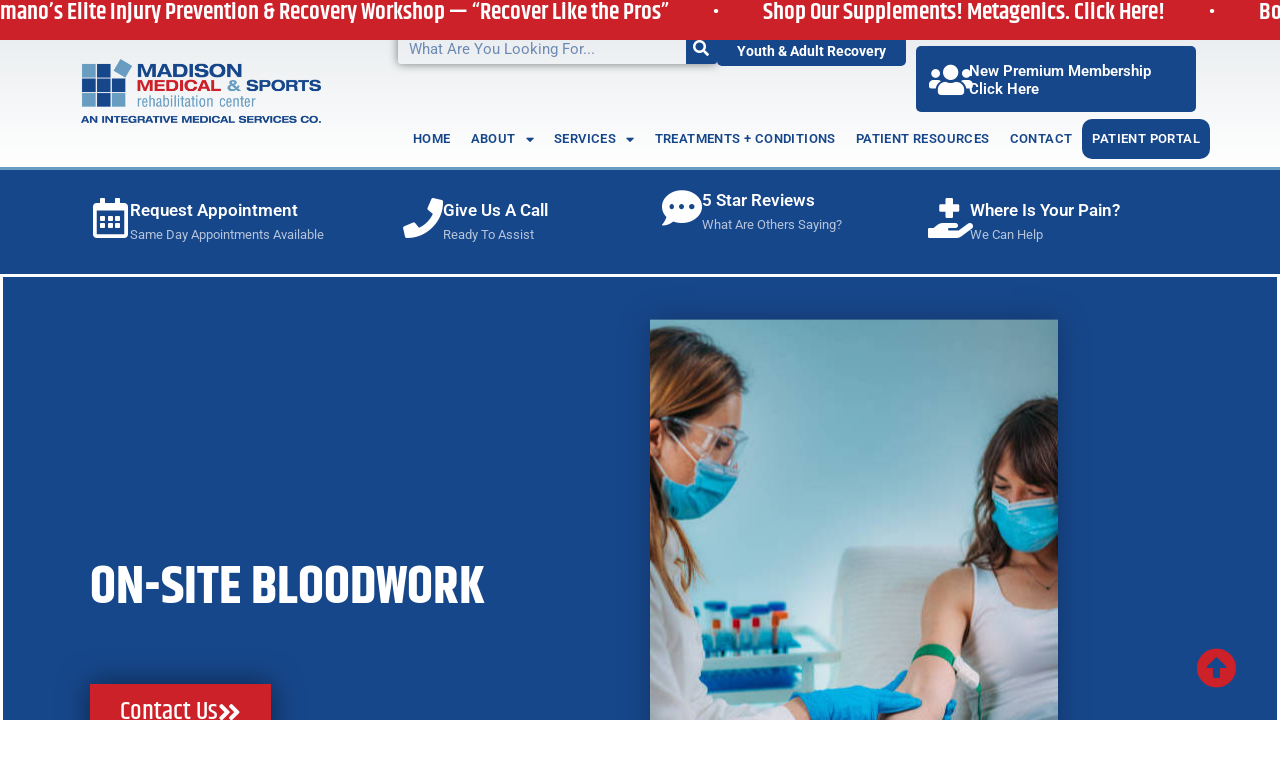

--- FILE ---
content_type: text/html; charset=UTF-8
request_url: https://madisonmedicalnj.com/on-site-bloodwork/
body_size: 21825
content:
<!doctype html>
<html lang="en-US">
<head>
	<meta charset="UTF-8">
	<meta name="viewport" content="width=device-width, initial-scale=1">
	<link rel="profile" href="https://gmpg.org/xfn/11">
	<title>On-Site Bloodwork &#8211; Madison Medical</title>
<meta name='robots' content='max-image-preview:large' />
	<style>img:is([sizes="auto" i], [sizes^="auto," i]) { contain-intrinsic-size: 3000px 1500px }</style>
	<link rel="alternate" type="application/rss+xml" title="Madison Medical &raquo; Feed" href="https://madisonmedicalnj.com/feed/" />
<script>
window._wpemojiSettings = {"baseUrl":"https:\/\/s.w.org\/images\/core\/emoji\/15.1.0\/72x72\/","ext":".png","svgUrl":"https:\/\/s.w.org\/images\/core\/emoji\/15.1.0\/svg\/","svgExt":".svg","source":{"concatemoji":"https:\/\/madisonmedicalnj.com\/wp-includes\/js\/wp-emoji-release.min.js?ver=7bbe75c9a02d9bd4c84f6dfffa0ab704"}};
/*! This file is auto-generated */
!function(i,n){var o,s,e;function c(e){try{var t={supportTests:e,timestamp:(new Date).valueOf()};sessionStorage.setItem(o,JSON.stringify(t))}catch(e){}}function p(e,t,n){e.clearRect(0,0,e.canvas.width,e.canvas.height),e.fillText(t,0,0);var t=new Uint32Array(e.getImageData(0,0,e.canvas.width,e.canvas.height).data),r=(e.clearRect(0,0,e.canvas.width,e.canvas.height),e.fillText(n,0,0),new Uint32Array(e.getImageData(0,0,e.canvas.width,e.canvas.height).data));return t.every(function(e,t){return e===r[t]})}function u(e,t,n){switch(t){case"flag":return n(e,"\ud83c\udff3\ufe0f\u200d\u26a7\ufe0f","\ud83c\udff3\ufe0f\u200b\u26a7\ufe0f")?!1:!n(e,"\ud83c\uddfa\ud83c\uddf3","\ud83c\uddfa\u200b\ud83c\uddf3")&&!n(e,"\ud83c\udff4\udb40\udc67\udb40\udc62\udb40\udc65\udb40\udc6e\udb40\udc67\udb40\udc7f","\ud83c\udff4\u200b\udb40\udc67\u200b\udb40\udc62\u200b\udb40\udc65\u200b\udb40\udc6e\u200b\udb40\udc67\u200b\udb40\udc7f");case"emoji":return!n(e,"\ud83d\udc26\u200d\ud83d\udd25","\ud83d\udc26\u200b\ud83d\udd25")}return!1}function f(e,t,n){var r="undefined"!=typeof WorkerGlobalScope&&self instanceof WorkerGlobalScope?new OffscreenCanvas(300,150):i.createElement("canvas"),a=r.getContext("2d",{willReadFrequently:!0}),o=(a.textBaseline="top",a.font="600 32px Arial",{});return e.forEach(function(e){o[e]=t(a,e,n)}),o}function t(e){var t=i.createElement("script");t.src=e,t.defer=!0,i.head.appendChild(t)}"undefined"!=typeof Promise&&(o="wpEmojiSettingsSupports",s=["flag","emoji"],n.supports={everything:!0,everythingExceptFlag:!0},e=new Promise(function(e){i.addEventListener("DOMContentLoaded",e,{once:!0})}),new Promise(function(t){var n=function(){try{var e=JSON.parse(sessionStorage.getItem(o));if("object"==typeof e&&"number"==typeof e.timestamp&&(new Date).valueOf()<e.timestamp+604800&&"object"==typeof e.supportTests)return e.supportTests}catch(e){}return null}();if(!n){if("undefined"!=typeof Worker&&"undefined"!=typeof OffscreenCanvas&&"undefined"!=typeof URL&&URL.createObjectURL&&"undefined"!=typeof Blob)try{var e="postMessage("+f.toString()+"("+[JSON.stringify(s),u.toString(),p.toString()].join(",")+"));",r=new Blob([e],{type:"text/javascript"}),a=new Worker(URL.createObjectURL(r),{name:"wpTestEmojiSupports"});return void(a.onmessage=function(e){c(n=e.data),a.terminate(),t(n)})}catch(e){}c(n=f(s,u,p))}t(n)}).then(function(e){for(var t in e)n.supports[t]=e[t],n.supports.everything=n.supports.everything&&n.supports[t],"flag"!==t&&(n.supports.everythingExceptFlag=n.supports.everythingExceptFlag&&n.supports[t]);n.supports.everythingExceptFlag=n.supports.everythingExceptFlag&&!n.supports.flag,n.DOMReady=!1,n.readyCallback=function(){n.DOMReady=!0}}).then(function(){return e}).then(function(){var e;n.supports.everything||(n.readyCallback(),(e=n.source||{}).concatemoji?t(e.concatemoji):e.wpemoji&&e.twemoji&&(t(e.twemoji),t(e.wpemoji)))}))}((window,document),window._wpemojiSettings);
</script>
<style id='wp-emoji-styles-inline-css'>

	img.wp-smiley, img.emoji {
		display: inline !important;
		border: none !important;
		box-shadow: none !important;
		height: 1em !important;
		width: 1em !important;
		margin: 0 0.07em !important;
		vertical-align: -0.1em !important;
		background: none !important;
		padding: 0 !important;
	}
</style>
<style id='global-styles-inline-css'>
:root{--wp--preset--aspect-ratio--square: 1;--wp--preset--aspect-ratio--4-3: 4/3;--wp--preset--aspect-ratio--3-4: 3/4;--wp--preset--aspect-ratio--3-2: 3/2;--wp--preset--aspect-ratio--2-3: 2/3;--wp--preset--aspect-ratio--16-9: 16/9;--wp--preset--aspect-ratio--9-16: 9/16;--wp--preset--color--black: #000000;--wp--preset--color--cyan-bluish-gray: #abb8c3;--wp--preset--color--white: #ffffff;--wp--preset--color--pale-pink: #f78da7;--wp--preset--color--vivid-red: #cf2e2e;--wp--preset--color--luminous-vivid-orange: #ff6900;--wp--preset--color--luminous-vivid-amber: #fcb900;--wp--preset--color--light-green-cyan: #7bdcb5;--wp--preset--color--vivid-green-cyan: #00d084;--wp--preset--color--pale-cyan-blue: #8ed1fc;--wp--preset--color--vivid-cyan-blue: #0693e3;--wp--preset--color--vivid-purple: #9b51e0;--wp--preset--gradient--vivid-cyan-blue-to-vivid-purple: linear-gradient(135deg,rgba(6,147,227,1) 0%,rgb(155,81,224) 100%);--wp--preset--gradient--light-green-cyan-to-vivid-green-cyan: linear-gradient(135deg,rgb(122,220,180) 0%,rgb(0,208,130) 100%);--wp--preset--gradient--luminous-vivid-amber-to-luminous-vivid-orange: linear-gradient(135deg,rgba(252,185,0,1) 0%,rgba(255,105,0,1) 100%);--wp--preset--gradient--luminous-vivid-orange-to-vivid-red: linear-gradient(135deg,rgba(255,105,0,1) 0%,rgb(207,46,46) 100%);--wp--preset--gradient--very-light-gray-to-cyan-bluish-gray: linear-gradient(135deg,rgb(238,238,238) 0%,rgb(169,184,195) 100%);--wp--preset--gradient--cool-to-warm-spectrum: linear-gradient(135deg,rgb(74,234,220) 0%,rgb(151,120,209) 20%,rgb(207,42,186) 40%,rgb(238,44,130) 60%,rgb(251,105,98) 80%,rgb(254,248,76) 100%);--wp--preset--gradient--blush-light-purple: linear-gradient(135deg,rgb(255,206,236) 0%,rgb(152,150,240) 100%);--wp--preset--gradient--blush-bordeaux: linear-gradient(135deg,rgb(254,205,165) 0%,rgb(254,45,45) 50%,rgb(107,0,62) 100%);--wp--preset--gradient--luminous-dusk: linear-gradient(135deg,rgb(255,203,112) 0%,rgb(199,81,192) 50%,rgb(65,88,208) 100%);--wp--preset--gradient--pale-ocean: linear-gradient(135deg,rgb(255,245,203) 0%,rgb(182,227,212) 50%,rgb(51,167,181) 100%);--wp--preset--gradient--electric-grass: linear-gradient(135deg,rgb(202,248,128) 0%,rgb(113,206,126) 100%);--wp--preset--gradient--midnight: linear-gradient(135deg,rgb(2,3,129) 0%,rgb(40,116,252) 100%);--wp--preset--font-size--small: 13px;--wp--preset--font-size--medium: 20px;--wp--preset--font-size--large: 36px;--wp--preset--font-size--x-large: 42px;--wp--preset--spacing--20: 0.44rem;--wp--preset--spacing--30: 0.67rem;--wp--preset--spacing--40: 1rem;--wp--preset--spacing--50: 1.5rem;--wp--preset--spacing--60: 2.25rem;--wp--preset--spacing--70: 3.38rem;--wp--preset--spacing--80: 5.06rem;--wp--preset--shadow--natural: 6px 6px 9px rgba(0, 0, 0, 0.2);--wp--preset--shadow--deep: 12px 12px 50px rgba(0, 0, 0, 0.4);--wp--preset--shadow--sharp: 6px 6px 0px rgba(0, 0, 0, 0.2);--wp--preset--shadow--outlined: 6px 6px 0px -3px rgba(255, 255, 255, 1), 6px 6px rgba(0, 0, 0, 1);--wp--preset--shadow--crisp: 6px 6px 0px rgba(0, 0, 0, 1);}:root { --wp--style--global--content-size: 800px;--wp--style--global--wide-size: 1200px; }:where(body) { margin: 0; }.wp-site-blocks > .alignleft { float: left; margin-right: 2em; }.wp-site-blocks > .alignright { float: right; margin-left: 2em; }.wp-site-blocks > .aligncenter { justify-content: center; margin-left: auto; margin-right: auto; }:where(.wp-site-blocks) > * { margin-block-start: 24px; margin-block-end: 0; }:where(.wp-site-blocks) > :first-child { margin-block-start: 0; }:where(.wp-site-blocks) > :last-child { margin-block-end: 0; }:root { --wp--style--block-gap: 24px; }:root :where(.is-layout-flow) > :first-child{margin-block-start: 0;}:root :where(.is-layout-flow) > :last-child{margin-block-end: 0;}:root :where(.is-layout-flow) > *{margin-block-start: 24px;margin-block-end: 0;}:root :where(.is-layout-constrained) > :first-child{margin-block-start: 0;}:root :where(.is-layout-constrained) > :last-child{margin-block-end: 0;}:root :where(.is-layout-constrained) > *{margin-block-start: 24px;margin-block-end: 0;}:root :where(.is-layout-flex){gap: 24px;}:root :where(.is-layout-grid){gap: 24px;}.is-layout-flow > .alignleft{float: left;margin-inline-start: 0;margin-inline-end: 2em;}.is-layout-flow > .alignright{float: right;margin-inline-start: 2em;margin-inline-end: 0;}.is-layout-flow > .aligncenter{margin-left: auto !important;margin-right: auto !important;}.is-layout-constrained > .alignleft{float: left;margin-inline-start: 0;margin-inline-end: 2em;}.is-layout-constrained > .alignright{float: right;margin-inline-start: 2em;margin-inline-end: 0;}.is-layout-constrained > .aligncenter{margin-left: auto !important;margin-right: auto !important;}.is-layout-constrained > :where(:not(.alignleft):not(.alignright):not(.alignfull)){max-width: var(--wp--style--global--content-size);margin-left: auto !important;margin-right: auto !important;}.is-layout-constrained > .alignwide{max-width: var(--wp--style--global--wide-size);}body .is-layout-flex{display: flex;}.is-layout-flex{flex-wrap: wrap;align-items: center;}.is-layout-flex > :is(*, div){margin: 0;}body .is-layout-grid{display: grid;}.is-layout-grid > :is(*, div){margin: 0;}body{padding-top: 0px;padding-right: 0px;padding-bottom: 0px;padding-left: 0px;}a:where(:not(.wp-element-button)){text-decoration: underline;}:root :where(.wp-element-button, .wp-block-button__link){background-color: #32373c;border-width: 0;color: #fff;font-family: inherit;font-size: inherit;line-height: inherit;padding: calc(0.667em + 2px) calc(1.333em + 2px);text-decoration: none;}.has-black-color{color: var(--wp--preset--color--black) !important;}.has-cyan-bluish-gray-color{color: var(--wp--preset--color--cyan-bluish-gray) !important;}.has-white-color{color: var(--wp--preset--color--white) !important;}.has-pale-pink-color{color: var(--wp--preset--color--pale-pink) !important;}.has-vivid-red-color{color: var(--wp--preset--color--vivid-red) !important;}.has-luminous-vivid-orange-color{color: var(--wp--preset--color--luminous-vivid-orange) !important;}.has-luminous-vivid-amber-color{color: var(--wp--preset--color--luminous-vivid-amber) !important;}.has-light-green-cyan-color{color: var(--wp--preset--color--light-green-cyan) !important;}.has-vivid-green-cyan-color{color: var(--wp--preset--color--vivid-green-cyan) !important;}.has-pale-cyan-blue-color{color: var(--wp--preset--color--pale-cyan-blue) !important;}.has-vivid-cyan-blue-color{color: var(--wp--preset--color--vivid-cyan-blue) !important;}.has-vivid-purple-color{color: var(--wp--preset--color--vivid-purple) !important;}.has-black-background-color{background-color: var(--wp--preset--color--black) !important;}.has-cyan-bluish-gray-background-color{background-color: var(--wp--preset--color--cyan-bluish-gray) !important;}.has-white-background-color{background-color: var(--wp--preset--color--white) !important;}.has-pale-pink-background-color{background-color: var(--wp--preset--color--pale-pink) !important;}.has-vivid-red-background-color{background-color: var(--wp--preset--color--vivid-red) !important;}.has-luminous-vivid-orange-background-color{background-color: var(--wp--preset--color--luminous-vivid-orange) !important;}.has-luminous-vivid-amber-background-color{background-color: var(--wp--preset--color--luminous-vivid-amber) !important;}.has-light-green-cyan-background-color{background-color: var(--wp--preset--color--light-green-cyan) !important;}.has-vivid-green-cyan-background-color{background-color: var(--wp--preset--color--vivid-green-cyan) !important;}.has-pale-cyan-blue-background-color{background-color: var(--wp--preset--color--pale-cyan-blue) !important;}.has-vivid-cyan-blue-background-color{background-color: var(--wp--preset--color--vivid-cyan-blue) !important;}.has-vivid-purple-background-color{background-color: var(--wp--preset--color--vivid-purple) !important;}.has-black-border-color{border-color: var(--wp--preset--color--black) !important;}.has-cyan-bluish-gray-border-color{border-color: var(--wp--preset--color--cyan-bluish-gray) !important;}.has-white-border-color{border-color: var(--wp--preset--color--white) !important;}.has-pale-pink-border-color{border-color: var(--wp--preset--color--pale-pink) !important;}.has-vivid-red-border-color{border-color: var(--wp--preset--color--vivid-red) !important;}.has-luminous-vivid-orange-border-color{border-color: var(--wp--preset--color--luminous-vivid-orange) !important;}.has-luminous-vivid-amber-border-color{border-color: var(--wp--preset--color--luminous-vivid-amber) !important;}.has-light-green-cyan-border-color{border-color: var(--wp--preset--color--light-green-cyan) !important;}.has-vivid-green-cyan-border-color{border-color: var(--wp--preset--color--vivid-green-cyan) !important;}.has-pale-cyan-blue-border-color{border-color: var(--wp--preset--color--pale-cyan-blue) !important;}.has-vivid-cyan-blue-border-color{border-color: var(--wp--preset--color--vivid-cyan-blue) !important;}.has-vivid-purple-border-color{border-color: var(--wp--preset--color--vivid-purple) !important;}.has-vivid-cyan-blue-to-vivid-purple-gradient-background{background: var(--wp--preset--gradient--vivid-cyan-blue-to-vivid-purple) !important;}.has-light-green-cyan-to-vivid-green-cyan-gradient-background{background: var(--wp--preset--gradient--light-green-cyan-to-vivid-green-cyan) !important;}.has-luminous-vivid-amber-to-luminous-vivid-orange-gradient-background{background: var(--wp--preset--gradient--luminous-vivid-amber-to-luminous-vivid-orange) !important;}.has-luminous-vivid-orange-to-vivid-red-gradient-background{background: var(--wp--preset--gradient--luminous-vivid-orange-to-vivid-red) !important;}.has-very-light-gray-to-cyan-bluish-gray-gradient-background{background: var(--wp--preset--gradient--very-light-gray-to-cyan-bluish-gray) !important;}.has-cool-to-warm-spectrum-gradient-background{background: var(--wp--preset--gradient--cool-to-warm-spectrum) !important;}.has-blush-light-purple-gradient-background{background: var(--wp--preset--gradient--blush-light-purple) !important;}.has-blush-bordeaux-gradient-background{background: var(--wp--preset--gradient--blush-bordeaux) !important;}.has-luminous-dusk-gradient-background{background: var(--wp--preset--gradient--luminous-dusk) !important;}.has-pale-ocean-gradient-background{background: var(--wp--preset--gradient--pale-ocean) !important;}.has-electric-grass-gradient-background{background: var(--wp--preset--gradient--electric-grass) !important;}.has-midnight-gradient-background{background: var(--wp--preset--gradient--midnight) !important;}.has-small-font-size{font-size: var(--wp--preset--font-size--small) !important;}.has-medium-font-size{font-size: var(--wp--preset--font-size--medium) !important;}.has-large-font-size{font-size: var(--wp--preset--font-size--large) !important;}.has-x-large-font-size{font-size: var(--wp--preset--font-size--x-large) !important;}
:root :where(.wp-block-pullquote){font-size: 1.5em;line-height: 1.6;}
</style>
<link rel='stylesheet' id='allow-webp-image-css' href='https://madisonmedicalnj.com/wp-content/plugins/allow-webp-image/public/css/allow-webp-image-public.css?ver=1.0.1' media='all' />
<link rel='stylesheet' id='hello-elementor-css' href='https://madisonmedicalnj.com/wp-content/themes/hello-elementor/assets/css/reset.css?ver=3.4.4' media='all' />
<link rel='stylesheet' id='hello-elementor-theme-style-css' href='https://madisonmedicalnj.com/wp-content/themes/hello-elementor/assets/css/theme.css?ver=3.4.4' media='all' />
<link rel='stylesheet' id='hello-elementor-header-footer-css' href='https://madisonmedicalnj.com/wp-content/themes/hello-elementor/assets/css/header-footer.css?ver=3.4.4' media='all' />
<link rel='stylesheet' id='elementor-frontend-css' href='https://madisonmedicalnj.com/wp-content/plugins/elementor/assets/css/frontend.min.css?ver=3.33.6' media='all' />
<style id='elementor-frontend-inline-css'>
.elementor-kit-4{--e-global-color-primary:#689DC1;--e-global-color-secondary:#17478B;--e-global-color-text:#7A7A7A;--e-global-color-accent:#61CE70;--e-global-color-1ed6d2e:#CD2129;--e-global-color-972c34a:#17478B;--e-global-color-400e4a0:#17478B;--e-global-color-b883666:#17478B;--e-global-color-42f7ed7:#689DC1;--e-global-color-61bbf96:#F9FAFA;--e-global-color-383da7a:#F4D031;--e-global-typography-primary-font-family:"Roboto";--e-global-typography-primary-font-weight:600;--e-global-typography-secondary-font-family:"Roboto Slab";--e-global-typography-secondary-font-weight:400;--e-global-typography-text-font-family:"Roboto";--e-global-typography-text-font-weight:400;--e-global-typography-accent-font-family:"Roboto";--e-global-typography-accent-font-weight:500;--e-global-typography-fdee0d6-font-family:"Khand";--e-global-typography-f9c1275-font-family:"Nunito";--e-global-typography-f9c1275-font-size:20px;--e-global-typography-f9c1275-font-weight:200;--e-global-typography-f9c1275-letter-spacing:0.25px;--e-global-typography-9213bf6-font-family:"Khand";--e-global-typography-9213bf6-font-size:55px;--e-global-typography-9213bf6-font-weight:900;--e-global-typography-5a9b06c-font-family:"Roboto";--e-global-typography-5a9b06c-font-weight:500;}.elementor-kit-4 e-page-transition{background-color:#FFBC7D;}.elementor-section.elementor-section-boxed > .elementor-container{max-width:1140px;}.e-con{--container-max-width:1140px;}.elementor-widget:not(:last-child){margin-block-end:20px;}.elementor-element{--widgets-spacing:20px 20px;--widgets-spacing-row:20px;--widgets-spacing-column:20px;}{}h1.entry-title{display:var(--page-title-display);}@media(max-width:1024px){.elementor-section.elementor-section-boxed > .elementor-container{max-width:1024px;}.e-con{--container-max-width:1024px;}}@media(max-width:767px){.elementor-kit-4{--e-global-typography-9213bf6-font-size:2em;}.elementor-section.elementor-section-boxed > .elementor-container{max-width:767px;}.e-con{--container-max-width:767px;}}
.elementor-875 .elementor-element.elementor-element-2fc5a48b > .elementor-container > .elementor-column > .elementor-widget-wrap{align-content:center;align-items:center;}.elementor-875 .elementor-element.elementor-element-2fc5a48b:not(.elementor-motion-effects-element-type-background), .elementor-875 .elementor-element.elementor-element-2fc5a48b > .elementor-motion-effects-container > .elementor-motion-effects-layer{background-color:var( --e-global-color-secondary );}.elementor-875 .elementor-element.elementor-element-2fc5a48b > .elementor-container{max-width:1100px;}.elementor-875 .elementor-element.elementor-element-2fc5a48b{border-style:solid;border-color:#FFFFFF;transition:background 0.3s, border 0.3s, border-radius 0.3s, box-shadow 0.3s;padding:5% 5% 5% 5%;z-index:2;}.elementor-875 .elementor-element.elementor-element-2fc5a48b > .elementor-background-overlay{transition:background 0.3s, border-radius 0.3s, opacity 0.3s;}.elementor-875 .elementor-element.elementor-element-2fc5a48b > .elementor-shape-bottom .elementor-shape-fill{fill:var( --e-global-color-1ed6d2e );}.elementor-875 .elementor-element.elementor-element-2fc5a48b > .elementor-shape-bottom svg{height:30px;transform:translateX(-50%) rotateY(180deg);}.elementor-bc-flex-widget .elementor-875 .elementor-element.elementor-element-23006f8c.elementor-column .elementor-widget-wrap{align-items:center;}.elementor-875 .elementor-element.elementor-element-23006f8c.elementor-column.elementor-element[data-element_type="column"] > .elementor-widget-wrap.elementor-element-populated{align-content:center;align-items:center;}.elementor-875 .elementor-element.elementor-element-23006f8c > .elementor-widget-wrap > .elementor-widget:not(.elementor-widget__width-auto):not(.elementor-widget__width-initial):not(:last-child):not(.elementor-absolute){margin-bottom:20px;}.elementor-875 .elementor-element.elementor-element-23006f8c > .elementor-element-populated{padding:0% 10% 0% 0%;}.elementor-875 .elementor-element.elementor-element-39623941{--spacer-size:30px;}.elementor-widget-heading .elementor-heading-title{font-family:var( --e-global-typography-primary-font-family ), Sans-serif;font-weight:var( --e-global-typography-primary-font-weight );color:var( --e-global-color-primary );}.elementor-875 .elementor-element.elementor-element-40ff28ea > .elementor-widget-container{margin:0px 0px 0px 0px;}.elementor-875 .elementor-element.elementor-element-40ff28ea .elementor-heading-title{font-family:"Khand", Sans-serif;font-size:53px;font-weight:900;text-transform:uppercase;color:#FFFFFF;}.elementor-widget-button .elementor-button{background-color:var( --e-global-color-accent );font-family:var( --e-global-typography-accent-font-family ), Sans-serif;font-weight:var( --e-global-typography-accent-font-weight );}.elementor-875 .elementor-element.elementor-element-f8d2c64 .elementor-button{background-color:var( --e-global-color-1ed6d2e );font-family:"Khand", Sans-serif;font-size:26px;fill:#FFFFFF;color:#FFFFFF;box-shadow:0px 0px 30px 0px rgba(0,0,0,0.5);border-radius:0px 0px 0px 0px;}.elementor-875 .elementor-element.elementor-element-f8d2c64 .elementor-button:hover, .elementor-875 .elementor-element.elementor-element-f8d2c64 .elementor-button:focus{background-color:var( --e-global-color-secondary );color:#FFFFFF;}.elementor-875 .elementor-element.elementor-element-f8d2c64 > .elementor-widget-container{padding:50px 0px 0px 0px;}.elementor-875 .elementor-element.elementor-element-f8d2c64 .elementor-button-content-wrapper{flex-direction:row-reverse;}.elementor-875 .elementor-element.elementor-element-f8d2c64 .elementor-button:hover svg, .elementor-875 .elementor-element.elementor-element-f8d2c64 .elementor-button:focus svg{fill:#FFFFFF;}.elementor-bc-flex-widget .elementor-875 .elementor-element.elementor-element-21f289a7.elementor-column .elementor-widget-wrap{align-items:center;}.elementor-875 .elementor-element.elementor-element-21f289a7.elementor-column.elementor-element[data-element_type="column"] > .elementor-widget-wrap.elementor-element-populated{align-content:center;align-items:center;}.elementor-875 .elementor-element.elementor-element-21f289a7 > .elementor-element-populated{margin:0px 0px 0px 0px;--e-column-margin-right:0px;--e-column-margin-left:0px;}.elementor-widget-image .widget-image-caption{color:var( --e-global-color-text );font-family:var( --e-global-typography-text-font-family ), Sans-serif;font-weight:var( --e-global-typography-text-font-weight );}.elementor-875 .elementor-element.elementor-element-1b008f98{text-align:left;}.elementor-875 .elementor-element.elementor-element-1b008f98 img{box-shadow:0px 0px 30px 0px rgba(0,0,0,0.25);}.elementor-875 .elementor-element.elementor-element-59be3669 > .elementor-container > .elementor-column > .elementor-widget-wrap{align-content:center;align-items:center;}.elementor-875 .elementor-element.elementor-element-59be3669:not(.elementor-motion-effects-element-type-background), .elementor-875 .elementor-element.elementor-element-59be3669 > .elementor-motion-effects-container > .elementor-motion-effects-layer{background-color:rgba(255,255,255,0);}.elementor-875 .elementor-element.elementor-element-59be3669{transition:background 0.3s, border 0.3s, border-radius 0.3s, box-shadow 0.3s;margin-top:-4px;margin-bottom:-4px;z-index:1;}.elementor-875 .elementor-element.elementor-element-59be3669 > .elementor-background-overlay{transition:background 0.3s, border-radius 0.3s, opacity 0.3s;}.elementor-875 .elementor-element.elementor-element-13fec32c:not(.elementor-motion-effects-element-type-background) > .elementor-widget-wrap, .elementor-875 .elementor-element.elementor-element-13fec32c > .elementor-widget-wrap > .elementor-motion-effects-container > .elementor-motion-effects-layer{background-color:#ffffff;}.elementor-875 .elementor-element.elementor-element-13fec32c > .elementor-element-populated{box-shadow:0px 0px 100px 0px rgba(0,0,0,0.31);transition:background 0.3s, border 0.3s, border-radius 0.3s, box-shadow 0.3s;margin:66px 0px 0px 0px;--e-column-margin-right:0px;--e-column-margin-left:0px;padding:55px 55px 35px 55px;}.elementor-875 .elementor-element.elementor-element-13fec32c > .elementor-element-populated > .elementor-background-overlay{transition:background 0.3s, border-radius 0.3s, opacity 0.3s;}.elementor-widget-text-editor{font-family:var( --e-global-typography-text-font-family ), Sans-serif;font-weight:var( --e-global-typography-text-font-weight );color:var( --e-global-color-text );}.elementor-widget-text-editor.elementor-drop-cap-view-stacked .elementor-drop-cap{background-color:var( --e-global-color-primary );}.elementor-widget-text-editor.elementor-drop-cap-view-framed .elementor-drop-cap, .elementor-widget-text-editor.elementor-drop-cap-view-default .elementor-drop-cap{color:var( --e-global-color-primary );border-color:var( --e-global-color-primary );}.elementor-875 .elementor-element.elementor-element-10598044{text-align:left;font-family:"Nunito", Sans-serif;font-size:20px;font-weight:200;letter-spacing:0.25px;color:#000000;}html{height:100vh;margin:0;overflow:hidden;}body{height:100vh;overflow:auto;scroll-snap-type:y mandatory;}.elementor-section:not(.elementor-inner-section), .elementor-location-header, .elementor-location-footer, .page-header, .site-header, .elementor-add-section, .e-con:not(.e-child){scroll-snap-align:start;scroll-snap-stop:normal;}@media(max-width:1024px) and (min-width:768px){.elementor-875 .elementor-element.elementor-element-23006f8c{width:100%;}.elementor-875 .elementor-element.elementor-element-21f289a7{width:100%;}}@media(max-width:1024px){.elementor-875 .elementor-element.elementor-element-2fc5a48b{padding:10% 5% 46% 5%;}.elementor-875 .elementor-element.elementor-element-23006f8c > .elementor-element-populated{padding:0% 8% 0% 8%;}.elementor-875 .elementor-element.elementor-element-1b008f98{width:var( --container-widget-width, 350px );max-width:350px;--container-widget-width:350px;--container-widget-flex-grow:0;}.elementor-875 .elementor-element.elementor-element-59be3669{margin-top:-116px;margin-bottom:0px;padding:0px 0px 0px 0px;}.elementor-875 .elementor-element.elementor-element-13fec32c > .elementor-element-populated{margin:0px 55px 0px 55px;--e-column-margin-right:55px;--e-column-margin-left:55px;padding:45px 55px 35px 55px;}.elementor-section:not(.elementor-inner-section), .elementor-location-header, .elementor-location-footer, .page-header, .site-header, .elementor-add-section, .e-con:not(.e-child){scroll-snap-align:start;scroll-snap-stop:normal;}}@media(max-width:767px){.elementor-875 .elementor-element.elementor-element-2fc5a48b{padding:15% 5% 60% 5%;}.elementor-875 .elementor-element.elementor-element-40ff28ea{text-align:center;}.elementor-875 .elementor-element.elementor-element-40ff28ea .elementor-heading-title{font-size:2em;}.elementor-875 .elementor-element.elementor-element-f8d2c64 > .elementor-widget-container{padding:0px 0px 0px 0px;}.elementor-875 .elementor-element.elementor-element-1b008f98{width:100%;max-width:100%;}.elementor-875 .elementor-element.elementor-element-1b008f98 > .elementor-widget-container{margin:60px 0px 0px 0px;}.elementor-875 .elementor-element.elementor-element-59be3669{margin-top:0px;margin-bottom:0px;padding:0px 0px 0px 0px;}.elementor-875 .elementor-element.elementor-element-13fec32c > .elementor-element-populated{margin:23px 15px 0px 15px;--e-column-margin-right:15px;--e-column-margin-left:15px;padding:25px 25px 15px 25px;}.elementor-section:not(.elementor-inner-section), .elementor-location-header, .elementor-location-footer, .page-header, .site-header, .elementor-add-section, .e-con:not(.e-child){scroll-snap-align:start;scroll-snap-stop:normal;}}
.elementor-92 .elementor-element.elementor-element-e97e9a2{--display:flex;--position:fixed;--min-height:40px;--flex-direction:row;--container-widget-width:calc( ( 1 - var( --container-widget-flex-grow ) ) * 100% );--container-widget-height:100%;--container-widget-flex-grow:1;--container-widget-align-self:stretch;--flex-wrap-mobile:wrap;--align-items:center;--margin-top:0px;--margin-bottom:0px;--margin-left:0px;--margin-right:0px;--padding-top:0px;--padding-bottom:0px;--padding-left:0px;--padding-right:0px;top:0px;--z-index:999;}.elementor-92 .elementor-element.elementor-element-e97e9a2:not(.elementor-motion-effects-element-type-background), .elementor-92 .elementor-element.elementor-element-e97e9a2 > .elementor-motion-effects-container > .elementor-motion-effects-layer{background-color:#CD2129;}body:not(.rtl) .elementor-92 .elementor-element.elementor-element-e97e9a2{left:0px;}body.rtl .elementor-92 .elementor-element.elementor-element-e97e9a2{right:0px;}.elementor-widget-heading .elementor-heading-title{font-family:var( --e-global-typography-primary-font-family ), Sans-serif;font-weight:var( --e-global-typography-primary-font-weight );color:var( --e-global-color-primary );}.elementor-92 .elementor-element.elementor-element-c661895{text-align:center;}.elementor-92 .elementor-element.elementor-element-c661895 .elementor-heading-title{font-family:"Khand", Sans-serif;font-size:24px;color:#FFFFFF;}.elementor-92 .elementor-element.elementor-element-4551a8e{--display:flex;--min-height:125px;--flex-direction:row;--container-widget-width:calc( ( 1 - var( --container-widget-flex-grow ) ) * 100% );--container-widget-height:100%;--container-widget-flex-grow:1;--container-widget-align-self:stretch;--flex-wrap-mobile:wrap;--align-items:stretch;--gap:0px 0px;--row-gap:0px;--column-gap:0px;--margin-top:40px;--margin-bottom:0px;--margin-left:0px;--margin-right:0px;--padding-top:8px;--padding-bottom:8px;--padding-left:8px;--padding-right:8px;}.elementor-92 .elementor-element.elementor-element-4551a8e:not(.elementor-motion-effects-element-type-background), .elementor-92 .elementor-element.elementor-element-4551a8e > .elementor-motion-effects-container > .elementor-motion-effects-layer{background-color:transparent;background-image:linear-gradient(180deg, rgba(194,203,210,0.33) 0%, #ffffff 100%);}.elementor-92 .elementor-element.elementor-element-ffea2c9{--display:flex;--padding-top:11px;--padding-bottom:11px;--padding-left:11px;--padding-right:11px;}.elementor-widget-theme-site-logo .widget-image-caption{color:var( --e-global-color-text );font-family:var( --e-global-typography-text-font-family ), Sans-serif;font-weight:var( --e-global-typography-text-font-weight );}.elementor-92 .elementor-element.elementor-element-e0647cb{text-align:left;}.elementor-92 .elementor-element.elementor-element-e0647cb img{width:100%;}.elementor-92 .elementor-element.elementor-element-acf7056{--display:flex;--justify-content:center;--gap:0px 0px;--row-gap:0px;--column-gap:0px;--padding-top:0px;--padding-bottom:0px;--padding-left:0px;--padding-right:0px;}.elementor-92 .elementor-element.elementor-element-74956c7{--display:flex;--flex-direction:row;--container-widget-width:calc( ( 1 - var( --container-widget-flex-grow ) ) * 100% );--container-widget-height:100%;--container-widget-flex-grow:1;--container-widget-align-self:stretch;--flex-wrap-mobile:wrap;--align-items:stretch;--gap:10px 10px;--row-gap:10px;--column-gap:10px;--margin-top:-12px;--margin-bottom:-10px;--margin-left:0px;--margin-right:0px;--padding-top:0px;--padding-bottom:0px;--padding-left:51px;--padding-right:0px;}.elementor-92 .elementor-element.elementor-element-66e04f7{--display:flex;--justify-content:center;--padding-top:0px;--padding-bottom:0px;--padding-left:15px;--padding-right:0px;}.elementor-widget-search-form input[type="search"].elementor-search-form__input{font-family:var( --e-global-typography-text-font-family ), Sans-serif;font-weight:var( --e-global-typography-text-font-weight );}.elementor-widget-search-form .elementor-search-form__input,
					.elementor-widget-search-form .elementor-search-form__icon,
					.elementor-widget-search-form .elementor-lightbox .dialog-lightbox-close-button,
					.elementor-widget-search-form .elementor-lightbox .dialog-lightbox-close-button:hover,
					.elementor-widget-search-form.elementor-search-form--skin-full_screen input[type="search"].elementor-search-form__input{color:var( --e-global-color-text );fill:var( --e-global-color-text );}.elementor-widget-search-form .elementor-search-form__submit{font-family:var( --e-global-typography-text-font-family ), Sans-serif;font-weight:var( --e-global-typography-text-font-weight );background-color:var( --e-global-color-secondary );}.elementor-92 .elementor-element.elementor-element-f50e51c > .elementor-widget-container{margin:-3px 0px 0px 0px;}.elementor-92 .elementor-element.elementor-element-f50e51c .elementor-search-form__container{min-height:31px;box-shadow:0px 0px 10px 0px rgba(0,0,0,0.5);}.elementor-92 .elementor-element.elementor-element-f50e51c .elementor-search-form__submit{min-width:31px;}body:not(.rtl) .elementor-92 .elementor-element.elementor-element-f50e51c .elementor-search-form__icon{padding-left:calc(31px / 3);}body.rtl .elementor-92 .elementor-element.elementor-element-f50e51c .elementor-search-form__icon{padding-right:calc(31px / 3);}.elementor-92 .elementor-element.elementor-element-f50e51c .elementor-search-form__input, .elementor-92 .elementor-element.elementor-element-f50e51c.elementor-search-form--button-type-text .elementor-search-form__submit{padding-left:calc(31px / 3);padding-right:calc(31px / 3);}.elementor-92 .elementor-element.elementor-element-f50e51c .elementor-search-form__input,
					.elementor-92 .elementor-element.elementor-element-f50e51c .elementor-search-form__icon,
					.elementor-92 .elementor-element.elementor-element-f50e51c .elementor-lightbox .dialog-lightbox-close-button,
					.elementor-92 .elementor-element.elementor-element-f50e51c .elementor-lightbox .dialog-lightbox-close-button:hover,
					.elementor-92 .elementor-element.elementor-element-f50e51c.elementor-search-form--skin-full_screen input[type="search"].elementor-search-form__input{color:#17478B;fill:#17478B;}.elementor-92 .elementor-element.elementor-element-f50e51c:not(.elementor-search-form--skin-full_screen) .elementor-search-form__container{background-color:#689DC100;border-color:var( --e-global-color-secondary );border-radius:3px;}.elementor-92 .elementor-element.elementor-element-f50e51c.elementor-search-form--skin-full_screen input[type="search"].elementor-search-form__input{background-color:#689DC100;border-color:var( --e-global-color-secondary );border-radius:3px;}.elementor-92 .elementor-element.elementor-element-d302328{--display:flex;--justify-content:center;--padding-top:0px;--padding-bottom:0px;--padding-left:0px;--padding-right:0px;}.elementor-widget-button .elementor-button{background-color:var( --e-global-color-accent );font-family:var( --e-global-typography-accent-font-family ), Sans-serif;font-weight:var( --e-global-typography-accent-font-weight );}.elementor-92 .elementor-element.elementor-element-8663b74 .elementor-button{background-color:var( --e-global-color-secondary );font-family:"Roboto", Sans-serif;font-size:14px;font-weight:700;fill:#FFFFFF;color:#FFFFFF;border-radius:5px 5px 5px 5px;padding:8px 4px 8px 4px;}.elementor-92 .elementor-element.elementor-element-8663b74 .elementor-button:hover, .elementor-92 .elementor-element.elementor-element-8663b74 .elementor-button:focus{background-color:var( --e-global-color-1ed6d2e );color:#FFFFFF;}.elementor-92 .elementor-element.elementor-element-8663b74 .elementor-button:hover svg, .elementor-92 .elementor-element.elementor-element-8663b74 .elementor-button:focus svg{fill:#FFFFFF;}.elementor-92 .elementor-element.elementor-element-e2edaf6{--display:flex;--justify-content:center;}.elementor-widget-icon-box.elementor-view-stacked .elementor-icon{background-color:var( --e-global-color-primary );}.elementor-widget-icon-box.elementor-view-framed .elementor-icon, .elementor-widget-icon-box.elementor-view-default .elementor-icon{fill:var( --e-global-color-primary );color:var( --e-global-color-primary );border-color:var( --e-global-color-primary );}.elementor-widget-icon-box .elementor-icon-box-title, .elementor-widget-icon-box .elementor-icon-box-title a{font-family:var( --e-global-typography-primary-font-family ), Sans-serif;font-weight:var( --e-global-typography-primary-font-weight );}.elementor-widget-icon-box .elementor-icon-box-title{color:var( --e-global-color-primary );}.elementor-widget-icon-box:has(:hover) .elementor-icon-box-title,
					 .elementor-widget-icon-box:has(:focus) .elementor-icon-box-title{color:var( --e-global-color-primary );}.elementor-widget-icon-box .elementor-icon-box-description{font-family:var( --e-global-typography-text-font-family ), Sans-serif;font-weight:var( --e-global-typography-text-font-weight );color:var( --e-global-color-text );}.elementor-92 .elementor-element.elementor-element-365e4ca > .elementor-widget-container{background-color:var( --e-global-color-972c34a );margin:0px 0px 0px 0px;padding:8px 8px 8px 18px;border-radius:5px 5px 5px 5px;}.elementor-92 .elementor-element.elementor-element-365e4ca .elementor-icon-box-wrapper{align-items:center;text-align:left;}.elementor-92 .elementor-element.elementor-element-365e4ca{--icon-box-icon-margin:13px;}.elementor-92 .elementor-element.elementor-element-365e4ca .elementor-icon-box-title{margin-block-end:6px;color:#FFFFFF;}.elementor-92 .elementor-element.elementor-element-365e4ca.elementor-view-stacked .elementor-icon{background-color:#FFFFFF;}.elementor-92 .elementor-element.elementor-element-365e4ca.elementor-view-framed .elementor-icon, .elementor-92 .elementor-element.elementor-element-365e4ca.elementor-view-default .elementor-icon{fill:#FFFFFF;color:#FFFFFF;border-color:#FFFFFF;}.elementor-92 .elementor-element.elementor-element-365e4ca .elementor-icon{font-size:35px;}.elementor-92 .elementor-element.elementor-element-365e4ca .elementor-icon-box-title, .elementor-92 .elementor-element.elementor-element-365e4ca .elementor-icon-box-title a{font-size:15px;}.elementor-92 .elementor-element.elementor-element-365e4ca .elementor-icon-box-description{font-size:13px;font-weight:400;color:#FFFFFFAD;}.elementor-widget-nav-menu .elementor-nav-menu .elementor-item{font-family:var( --e-global-typography-primary-font-family ), Sans-serif;font-weight:var( --e-global-typography-primary-font-weight );}.elementor-widget-nav-menu .elementor-nav-menu--main .elementor-item{color:var( --e-global-color-text );fill:var( --e-global-color-text );}.elementor-widget-nav-menu .elementor-nav-menu--main .elementor-item:hover,
					.elementor-widget-nav-menu .elementor-nav-menu--main .elementor-item.elementor-item-active,
					.elementor-widget-nav-menu .elementor-nav-menu--main .elementor-item.highlighted,
					.elementor-widget-nav-menu .elementor-nav-menu--main .elementor-item:focus{color:var( --e-global-color-accent );fill:var( --e-global-color-accent );}.elementor-widget-nav-menu .elementor-nav-menu--main:not(.e--pointer-framed) .elementor-item:before,
					.elementor-widget-nav-menu .elementor-nav-menu--main:not(.e--pointer-framed) .elementor-item:after{background-color:var( --e-global-color-accent );}.elementor-widget-nav-menu .e--pointer-framed .elementor-item:before,
					.elementor-widget-nav-menu .e--pointer-framed .elementor-item:after{border-color:var( --e-global-color-accent );}.elementor-widget-nav-menu{--e-nav-menu-divider-color:var( --e-global-color-text );}.elementor-widget-nav-menu .elementor-nav-menu--dropdown .elementor-item, .elementor-widget-nav-menu .elementor-nav-menu--dropdown  .elementor-sub-item{font-family:var( --e-global-typography-accent-font-family ), Sans-serif;font-weight:var( --e-global-typography-accent-font-weight );}.elementor-92 .elementor-element.elementor-element-69a2c17 > .elementor-widget-container{margin:7px 0px 0px 0px;padding:0px 0px 0px 0px;}.elementor-92 .elementor-element.elementor-element-69a2c17{z-index:9999;--e-nav-menu-horizontal-menu-item-margin:calc( 0px / 2 );}.elementor-92 .elementor-element.elementor-element-69a2c17 .elementor-menu-toggle{margin:0 auto;background-color:var( --e-global-color-secondary );}.elementor-92 .elementor-element.elementor-element-69a2c17 .elementor-nav-menu .elementor-item{font-size:13px;font-weight:600;text-transform:uppercase;letter-spacing:0.4px;}.elementor-92 .elementor-element.elementor-element-69a2c17 .elementor-nav-menu--main .elementor-item{color:var( --e-global-color-secondary );fill:var( --e-global-color-secondary );padding-left:10px;padding-right:10px;padding-top:10px;padding-bottom:10px;}.elementor-92 .elementor-element.elementor-element-69a2c17 .elementor-nav-menu--main .elementor-item:hover,
					.elementor-92 .elementor-element.elementor-element-69a2c17 .elementor-nav-menu--main .elementor-item.elementor-item-active,
					.elementor-92 .elementor-element.elementor-element-69a2c17 .elementor-nav-menu--main .elementor-item.highlighted,
					.elementor-92 .elementor-element.elementor-element-69a2c17 .elementor-nav-menu--main .elementor-item:focus{color:#ffffff;}.elementor-92 .elementor-element.elementor-element-69a2c17 .elementor-nav-menu--main:not(.e--pointer-framed) .elementor-item:before,
					.elementor-92 .elementor-element.elementor-element-69a2c17 .elementor-nav-menu--main:not(.e--pointer-framed) .elementor-item:after{background-color:#CD2129;}.elementor-92 .elementor-element.elementor-element-69a2c17 .e--pointer-framed .elementor-item:before,
					.elementor-92 .elementor-element.elementor-element-69a2c17 .e--pointer-framed .elementor-item:after{border-color:#CD2129;}.elementor-92 .elementor-element.elementor-element-69a2c17 .elementor-nav-menu--main .elementor-item.elementor-item-active{color:var( --e-global-color-1ed6d2e );}.elementor-92 .elementor-element.elementor-element-69a2c17 .elementor-nav-menu--main:not(.e--pointer-framed) .elementor-item.elementor-item-active:before,
					.elementor-92 .elementor-element.elementor-element-69a2c17 .elementor-nav-menu--main:not(.e--pointer-framed) .elementor-item.elementor-item-active:after{background-color:#FFFFFF00;}.elementor-92 .elementor-element.elementor-element-69a2c17 .e--pointer-framed .elementor-item.elementor-item-active:before,
					.elementor-92 .elementor-element.elementor-element-69a2c17 .e--pointer-framed .elementor-item.elementor-item-active:after{border-color:#FFFFFF00;}.elementor-92 .elementor-element.elementor-element-69a2c17 .elementor-nav-menu--main:not(.elementor-nav-menu--layout-horizontal) .elementor-nav-menu > li:not(:last-child){margin-bottom:0px;}.elementor-92 .elementor-element.elementor-element-69a2c17 .elementor-nav-menu--dropdown a, .elementor-92 .elementor-element.elementor-element-69a2c17 .elementor-menu-toggle{color:var( --e-global-color-61bbf96 );fill:var( --e-global-color-61bbf96 );}.elementor-92 .elementor-element.elementor-element-69a2c17 .elementor-nav-menu--dropdown{background-color:var( --e-global-color-secondary );border-style:solid;border-width:1px 1px 1px 1px;border-color:var( --e-global-color-61bbf96 );}.elementor-92 .elementor-element.elementor-element-69a2c17 .elementor-nav-menu--dropdown a:hover,
					.elementor-92 .elementor-element.elementor-element-69a2c17 .elementor-nav-menu--dropdown a.elementor-item-active,
					.elementor-92 .elementor-element.elementor-element-69a2c17 .elementor-nav-menu--dropdown a.highlighted,
					.elementor-92 .elementor-element.elementor-element-69a2c17 .elementor-menu-toggle:hover{color:var( --e-global-color-secondary );}.elementor-92 .elementor-element.elementor-element-69a2c17 .elementor-nav-menu--dropdown a:hover,
					.elementor-92 .elementor-element.elementor-element-69a2c17 .elementor-nav-menu--dropdown a.elementor-item-active,
					.elementor-92 .elementor-element.elementor-element-69a2c17 .elementor-nav-menu--dropdown a.highlighted{background-color:var( --e-global-color-61bbf96 );}.elementor-92 .elementor-element.elementor-element-69a2c17 .elementor-nav-menu--dropdown .elementor-item, .elementor-92 .elementor-element.elementor-element-69a2c17 .elementor-nav-menu--dropdown  .elementor-sub-item{font-family:"Roboto", Sans-serif;font-weight:500;text-transform:uppercase;}.elementor-92 .elementor-element.elementor-element-69a2c17 .elementor-nav-menu--dropdown li:not(:last-child){border-style:solid;border-color:var( --e-global-color-61bbf96 );border-bottom-width:1px;}.elementor-92 .elementor-element.elementor-element-69a2c17 div.elementor-menu-toggle{color:#FFFFFF;}.elementor-92 .elementor-element.elementor-element-69a2c17 div.elementor-menu-toggle svg{fill:#FFFFFF;}.elementor-92 .elementor-element.elementor-element-212b5a9{--display:flex;--flex-direction:row;--container-widget-width:calc( ( 1 - var( --container-widget-flex-grow ) ) * 100% );--container-widget-height:100%;--container-widget-flex-grow:1;--container-widget-align-self:stretch;--flex-wrap-mobile:wrap;--align-items:stretch;--gap:0px 0px;--row-gap:0px;--column-gap:0px;border-style:solid;--border-style:solid;border-width:3px 0px 0px 0px;--border-top-width:3px;--border-right-width:0px;--border-bottom-width:0px;--border-left-width:0px;border-color:#689DC1;--border-color:#689DC1;--padding-top:0px;--padding-bottom:0px;--padding-left:0px;--padding-right:0px;--z-index:99;}.elementor-92 .elementor-element.elementor-element-212b5a9:not(.elementor-motion-effects-element-type-background), .elementor-92 .elementor-element.elementor-element-212b5a9 > .elementor-motion-effects-container > .elementor-motion-effects-layer{background-color:var( --e-global-color-secondary );}.elementor-92 .elementor-element.elementor-element-b3db91a{--display:flex;--gap:0px 0px;--row-gap:0px;--column-gap:0px;}.elementor-92 .elementor-element.elementor-element-3bc8e75{--display:flex;--flex-direction:row;--container-widget-width:calc( ( 1 - var( --container-widget-flex-grow ) ) * 100% );--container-widget-height:100%;--container-widget-flex-grow:1;--container-widget-align-self:stretch;--flex-wrap-mobile:wrap;--align-items:stretch;--gap:0px 0px;--row-gap:0px;--column-gap:0px;--margin-top:0px;--margin-bottom:0px;--margin-left:0px;--margin-right:0px;--padding-top:10px;--padding-bottom:10px;--padding-left:0px;--padding-right:0px;}.elementor-92 .elementor-element.elementor-element-d44570b{--display:flex;--justify-content:center;}.elementor-92 .elementor-element.elementor-element-70d36f3 > .elementor-widget-container{margin:-8px 0px 0px 0px;}.elementor-92 .elementor-element.elementor-element-70d36f3 .elementor-icon-box-wrapper{align-items:center;text-align:left;}.elementor-92 .elementor-element.elementor-element-70d36f3{--icon-box-icon-margin:10px;}.elementor-92 .elementor-element.elementor-element-70d36f3 .elementor-icon-box-title{margin-block-end:5px;color:#FFFFFF;}.elementor-92 .elementor-element.elementor-element-70d36f3.elementor-view-stacked .elementor-icon{background-color:#FFFFFF;}.elementor-92 .elementor-element.elementor-element-70d36f3.elementor-view-framed .elementor-icon, .elementor-92 .elementor-element.elementor-element-70d36f3.elementor-view-default .elementor-icon{fill:#FFFFFF;color:#FFFFFF;border-color:#FFFFFF;}.elementor-92 .elementor-element.elementor-element-70d36f3 .elementor-icon{font-size:40px;}.elementor-92 .elementor-element.elementor-element-70d36f3 .elementor-icon-box-title, .elementor-92 .elementor-element.elementor-element-70d36f3 .elementor-icon-box-title a{font-size:17px;}.elementor-92 .elementor-element.elementor-element-70d36f3 .elementor-icon-box-description{font-size:13px;font-weight:400;color:#FFFFFFAD;}.elementor-92 .elementor-element.elementor-element-2965191{--display:flex;--justify-content:center;}.elementor-92 .elementor-element.elementor-element-c15c1f3 > .elementor-widget-container{margin:-8px 0px 0px 33px;}.elementor-92 .elementor-element.elementor-element-c15c1f3 .elementor-icon-box-wrapper{align-items:center;text-align:left;}.elementor-92 .elementor-element.elementor-element-c15c1f3{--icon-box-icon-margin:10px;}.elementor-92 .elementor-element.elementor-element-c15c1f3 .elementor-icon-box-title{margin-block-end:5px;color:#FFFFFF;}.elementor-92 .elementor-element.elementor-element-c15c1f3.elementor-view-stacked .elementor-icon{background-color:#FFFFFF;}.elementor-92 .elementor-element.elementor-element-c15c1f3.elementor-view-framed .elementor-icon, .elementor-92 .elementor-element.elementor-element-c15c1f3.elementor-view-default .elementor-icon{fill:#FFFFFF;color:#FFFFFF;border-color:#FFFFFF;}.elementor-92 .elementor-element.elementor-element-c15c1f3 .elementor-icon{font-size:40px;}.elementor-92 .elementor-element.elementor-element-c15c1f3 .elementor-icon-box-title, .elementor-92 .elementor-element.elementor-element-c15c1f3 .elementor-icon-box-title a{font-size:17px;}.elementor-92 .elementor-element.elementor-element-c15c1f3 .elementor-icon-box-description{font-size:13px;font-weight:400;color:#FFFFFFAD;}.elementor-92 .elementor-element.elementor-element-4441e15{--display:flex;--justify-content:center;--padding-top:0%;--padding-bottom:0%;--padding-left:2%;--padding-right:0%;}.elementor-92 .elementor-element.elementor-element-7b79abf > .elementor-widget-container{margin:-8px 0px 0px 0px;}.elementor-92 .elementor-element.elementor-element-7b79abf .elementor-icon-box-wrapper{align-items:center;}.elementor-92 .elementor-element.elementor-element-7b79abf{--icon-box-icon-margin:10px;}.elementor-92 .elementor-element.elementor-element-7b79abf .elementor-icon-box-title{margin-block-end:5px;color:#FFFFFF;}.elementor-92 .elementor-element.elementor-element-7b79abf.elementor-view-stacked .elementor-icon{background-color:#FFFFFF;}.elementor-92 .elementor-element.elementor-element-7b79abf.elementor-view-framed .elementor-icon, .elementor-92 .elementor-element.elementor-element-7b79abf.elementor-view-default .elementor-icon{fill:#FFFFFF;color:#FFFFFF;border-color:#FFFFFF;}.elementor-92 .elementor-element.elementor-element-7b79abf .elementor-icon{font-size:40px;}.elementor-92 .elementor-element.elementor-element-7b79abf .elementor-icon-box-title, .elementor-92 .elementor-element.elementor-element-7b79abf .elementor-icon-box-title a{font-size:17px;}.elementor-92 .elementor-element.elementor-element-7b79abf .elementor-icon-box-description{font-size:13px;font-weight:400;color:#FFFFFFAD;}.elementor-92 .elementor-element.elementor-element-e02b6db{--display:flex;--justify-content:center;}.elementor-92 .elementor-element.elementor-element-1429fd1 > .elementor-widget-container{margin:-8px 0px 0px 0px;}.elementor-92 .elementor-element.elementor-element-1429fd1 .elementor-icon-box-wrapper{align-items:center;}.elementor-92 .elementor-element.elementor-element-1429fd1{--icon-box-icon-margin:10px;}.elementor-92 .elementor-element.elementor-element-1429fd1 .elementor-icon-box-title{margin-block-end:5px;color:#FFFFFF;}.elementor-92 .elementor-element.elementor-element-1429fd1.elementor-view-stacked .elementor-icon{background-color:#FFFFFF;}.elementor-92 .elementor-element.elementor-element-1429fd1.elementor-view-framed .elementor-icon, .elementor-92 .elementor-element.elementor-element-1429fd1.elementor-view-default .elementor-icon{fill:#FFFFFF;color:#FFFFFF;border-color:#FFFFFF;}.elementor-92 .elementor-element.elementor-element-1429fd1 .elementor-icon{font-size:40px;}.elementor-92 .elementor-element.elementor-element-1429fd1 .elementor-icon-box-title, .elementor-92 .elementor-element.elementor-element-1429fd1 .elementor-icon-box-title a{font-size:17px;}.elementor-92 .elementor-element.elementor-element-1429fd1 .elementor-icon-box-description{font-size:13px;font-weight:400;color:#FFFFFFAD;}.elementor-theme-builder-content-area{height:400px;}.elementor-location-header:before, .elementor-location-footer:before{content:"";display:table;clear:both;}@media(min-width:768px){.elementor-92 .elementor-element.elementor-element-4551a8e{--content-width:1140px;}.elementor-92 .elementor-element.elementor-element-ffea2c9{--width:23%;}.elementor-92 .elementor-element.elementor-element-acf7056{--width:77%;}.elementor-92 .elementor-element.elementor-element-66e04f7{--width:40.325%;}.elementor-92 .elementor-element.elementor-element-d302328{--width:22.865%;}.elementor-92 .elementor-element.elementor-element-e2edaf6{--width:36.324%;}.elementor-92 .elementor-element.elementor-element-d44570b{--width:25%;}.elementor-92 .elementor-element.elementor-element-2965191{--width:25%;}.elementor-92 .elementor-element.elementor-element-4441e15{--width:25%;}.elementor-92 .elementor-element.elementor-element-e02b6db{--width:24.999%;}}@media(max-width:1024px) and (min-width:768px){.elementor-92 .elementor-element.elementor-element-ffea2c9{--width:20%;}.elementor-92 .elementor-element.elementor-element-acf7056{--width:80%;}}@media(max-width:1024px){.elementor-92 .elementor-element.elementor-element-4551a8e{--padding-top:0px;--padding-bottom:0px;--padding-left:20px;--padding-right:20px;}.elementor-92 .elementor-element.elementor-element-ffea2c9{--justify-content:center;}.elementor-92 .elementor-element.elementor-element-74956c7{--margin-top:0px;--margin-bottom:0px;--margin-left:0px;--margin-right:0px;}.elementor-92 .elementor-element.elementor-element-365e4ca .elementor-icon-box-title, .elementor-92 .elementor-element.elementor-element-365e4ca .elementor-icon-box-title a{font-size:13px;}.elementor-92 .elementor-element.elementor-element-365e4ca .elementor-icon-box-description{font-size:10px;}.elementor-92 .elementor-element.elementor-element-69a2c17 .elementor-nav-menu--main > .elementor-nav-menu > li > .elementor-nav-menu--dropdown, .elementor-92 .elementor-element.elementor-element-69a2c17 .elementor-nav-menu__container.elementor-nav-menu--dropdown{margin-top:13px !important;}.elementor-92 .elementor-element.elementor-element-212b5a9{--padding-top:10px;--padding-bottom:10px;--padding-left:10px;--padding-right:10px;}.elementor-92 .elementor-element.elementor-element-70d36f3 .elementor-icon-box-title, .elementor-92 .elementor-element.elementor-element-70d36f3 .elementor-icon-box-title a{font-size:13px;}.elementor-92 .elementor-element.elementor-element-70d36f3 .elementor-icon-box-description{font-size:10px;}.elementor-92 .elementor-element.elementor-element-c15c1f3 .elementor-icon-box-title, .elementor-92 .elementor-element.elementor-element-c15c1f3 .elementor-icon-box-title a{font-size:13px;}.elementor-92 .elementor-element.elementor-element-c15c1f3 .elementor-icon-box-description{font-size:10px;}.elementor-92 .elementor-element.elementor-element-7b79abf .elementor-icon-box-title, .elementor-92 .elementor-element.elementor-element-7b79abf .elementor-icon-box-title a{font-size:13px;}.elementor-92 .elementor-element.elementor-element-7b79abf .elementor-icon-box-description{font-size:10px;}.elementor-92 .elementor-element.elementor-element-1429fd1 .elementor-icon-box-title, .elementor-92 .elementor-element.elementor-element-1429fd1 .elementor-icon-box-title a{font-size:13px;}.elementor-92 .elementor-element.elementor-element-1429fd1 .elementor-icon-box-description{font-size:10px;}}@media(max-width:767px){.elementor-92 .elementor-element.elementor-element-c661895 .elementor-heading-title{font-size:15px;}.elementor-92 .elementor-element.elementor-element-4551a8e{--min-height:100px;--padding-top:20px;--padding-bottom:20px;--padding-left:20px;--padding-right:20px;}.elementor-92 .elementor-element.elementor-element-ffea2c9{--margin-top:0px;--margin-bottom:0px;--margin-left:0px;--margin-right:0px;--padding-top:0px;--padding-bottom:0px;--padding-left:0px;--padding-right:0px;}.elementor-92 .elementor-element.elementor-element-e0647cb{text-align:center;}.elementor-92 .elementor-element.elementor-element-e0647cb img{width:90%;}.elementor-92 .elementor-element.elementor-element-acf7056{--width:100%;--padding-top:25px;--padding-bottom:0px;--padding-left:0px;--padding-right:0px;}.elementor-92 .elementor-element.elementor-element-74956c7{--padding-top:0px;--padding-bottom:0px;--padding-left:0px;--padding-right:0px;}.elementor-92 .elementor-element.elementor-element-e2edaf6{--width:100%;}.elementor-92 .elementor-element.elementor-element-365e4ca > .elementor-widget-container{padding:10px 0px 10px 18px;}.elementor-92 .elementor-element.elementor-element-365e4ca .elementor-icon-box-wrapper{align-items:start;}.elementor-92 .elementor-element.elementor-element-365e4ca{--icon-box-icon-margin:19px;}.elementor-92 .elementor-element.elementor-element-365e4ca .elementor-icon-box-title{margin-block-end:6px;}.elementor-92 .elementor-element.elementor-element-365e4ca .elementor-icon{font-size:39px;}.elementor-92 .elementor-element.elementor-element-365e4ca .elementor-icon-box-title, .elementor-92 .elementor-element.elementor-element-365e4ca .elementor-icon-box-title a{font-size:16px;line-height:1.1em;}.elementor-92 .elementor-element.elementor-element-69a2c17 > .elementor-widget-container{margin:10px 10px 10px 10px;}.elementor-92 .elementor-element.elementor-element-212b5a9{--padding-top:0px;--padding-bottom:10px;--padding-left:20px;--padding-right:20px;}.elementor-92 .elementor-element.elementor-element-b3db91a{--width:20%;}.elementor-92 .elementor-element.elementor-element-d44570b{--width:33%;}.elementor-92 .elementor-element.elementor-element-70d36f3 .elementor-icon{font-size:25px;}.elementor-92 .elementor-element.elementor-element-2965191{--width:33%;}.elementor-92 .elementor-element.elementor-element-c15c1f3 .elementor-icon{font-size:25px;}.elementor-92 .elementor-element.elementor-element-4441e15{--width:33%;}.elementor-92 .elementor-element.elementor-element-7b79abf .elementor-icon{font-size:25px;}.elementor-92 .elementor-element.elementor-element-e02b6db{--width:33%;}.elementor-92 .elementor-element.elementor-element-1429fd1 .elementor-icon{font-size:25px;}}/* Start custom CSS for nav-menu, class: .elementor-element-69a2c17 */.patient-menu {
    color: white; /* Sets the text color */
    background-color: #17478B; /* Sets the background color */
    border-radius: 10px; /* Rounded corners */
    padding: 5px 10px; /* Adjusts padding around the text */
    transition: background-color 0.3s, color 0.3s; /* Smooth transition for color and background */
    
}

.patient-menu:hover {
    color: black; /* Text color on hover */
    background-color: #CD2129; border-radius: 10px;
}
.patient-menu a.elementor-item {
    color: #fff !important;
}
/* Ensures the parent item is positioned correctly */
.elementor-nav-menu--main .menu-item-has-children {
    position: relative;
}

.elementor-92 .elementor-element.elementor-element-b72b3fe .elementor-nav-menu--main > .elementor-nav-menu > li > .elementor-nav-menu--dropdown, .elementor-92 .elementor-element.elementor-element-b72b3fe .elementor-nav-menu__container.elementor-nav-menu--dropdown {
    margin-top: 0px !important;
}/* End custom CSS */
/* Start custom CSS */.menu-item-3647 {
    position: static;
    
}

.menu-item-3647 .sub-menu {
    position: static !important;
    max-width: none !important;
    min-width: none !important;
    margin: 0 !important;
}

.menu-item-4100 {
    position: static;
}

@media (max-width: 767px) {
.page-id-4578 .elMembership,
.page-id-4212 .elMembership{
    display: none !important;
}
}/* End custom CSS */
.elementor-643 .elementor-element.elementor-element-9b15c6b:not(.elementor-motion-effects-element-type-background), .elementor-643 .elementor-element.elementor-element-9b15c6b > .elementor-motion-effects-container > .elementor-motion-effects-layer{background-image:url("https://madisonmedicalnj.com/wp-content/uploads/2022/05/madison1_circle_image-1_modified.jpg");background-position:center center;background-repeat:no-repeat;background-size:contain;}.elementor-643 .elementor-element.elementor-element-9b15c6b > .elementor-background-overlay{background-color:#FFFFFF;opacity:1;transition:background 0.3s, border-radius 0.3s, opacity 0.3s;}.elementor-643 .elementor-element.elementor-element-9b15c6b{transition:background 0.3s, border 0.3s, border-radius 0.3s, box-shadow 0.3s;margin-top:80px;margin-bottom:80px;padding:100px 0px 0px 0px;}.elementor-bc-flex-widget .elementor-643 .elementor-element.elementor-element-680ada0.elementor-column .elementor-widget-wrap{align-items:flex-start;}.elementor-643 .elementor-element.elementor-element-680ada0.elementor-column.elementor-element[data-element_type="column"] > .elementor-widget-wrap.elementor-element-populated{align-content:flex-start;align-items:flex-start;}.elementor-widget-heading .elementor-heading-title{font-family:var( --e-global-typography-primary-font-family ), Sans-serif;font-weight:var( --e-global-typography-primary-font-weight );color:var( --e-global-color-primary );}.elementor-643 .elementor-element.elementor-element-46af876 > .elementor-widget-container{margin:0px 0px 0px 0px;}.elementor-643 .elementor-element.elementor-element-46af876{text-align:center;}.elementor-643 .elementor-element.elementor-element-46af876 .elementor-heading-title{font-family:"Khand", Sans-serif;font-size:18px;font-weight:300;text-transform:uppercase;letter-spacing:10px;color:#000000;}.elementor-643 .elementor-element.elementor-element-d35351f{--grid-template-columns:repeat(0, auto);--icon-size:25px;--grid-column-gap:10px;--grid-row-gap:0px;}.elementor-643 .elementor-element.elementor-element-d35351f .elementor-widget-container{text-align:center;}.elementor-643 .elementor-element.elementor-element-d35351f > .elementor-widget-container{margin:0px 0px 0px 0px;}.elementor-643 .elementor-element.elementor-element-d35351f .elementor-social-icon{background-color:rgba(0,0,0,0);border-style:solid;border-width:1px 1px 1px 1px;}.elementor-643 .elementor-element.elementor-element-d35351f .elementor-social-icon i{color:#000000;}.elementor-643 .elementor-element.elementor-element-d35351f .elementor-social-icon svg{fill:#000000;}.elementor-643 .elementor-element.elementor-element-d35351f .elementor-social-icon:hover{background-color:rgba(234,234,234,0);}.elementor-643 .elementor-element.elementor-element-d35351f .elementor-social-icon:hover i{color:#bcbcbc;}.elementor-643 .elementor-element.elementor-element-d35351f .elementor-social-icon:hover svg{fill:#bcbcbc;}.elementor-643 .elementor-element.elementor-element-198e269 > .elementor-container > .elementor-column > .elementor-widget-wrap{align-content:center;align-items:center;}.elementor-643 .elementor-element.elementor-element-198e269 > .elementor-container{max-width:1080px;}.elementor-643 .elementor-element.elementor-element-198e269{padding:0px 0px 0px 0px;}.elementor-643 .elementor-element.elementor-element-b6a30ed{text-align:center;}.elementor-643 .elementor-element.elementor-element-b6a30ed .elementor-heading-title{font-family:"Khand", Sans-serif;font-size:50px;font-weight:900;color:#000000;}.elementor-widget-text-editor{font-family:var( --e-global-typography-text-font-family ), Sans-serif;font-weight:var( --e-global-typography-text-font-weight );color:var( --e-global-color-text );}.elementor-widget-text-editor.elementor-drop-cap-view-stacked .elementor-drop-cap{background-color:var( --e-global-color-primary );}.elementor-widget-text-editor.elementor-drop-cap-view-framed .elementor-drop-cap, .elementor-widget-text-editor.elementor-drop-cap-view-default .elementor-drop-cap{color:var( --e-global-color-primary );border-color:var( --e-global-color-primary );}.elementor-643 .elementor-element.elementor-element-feb5911{text-align:center;font-family:"Khand", Sans-serif;font-size:29px;font-weight:300;letter-spacing:2px;color:#000000E0;}.elementor-643 .elementor-element.elementor-element-9b34170{--display:flex;--flex-direction:column;--container-widget-width:100%;--container-widget-height:initial;--container-widget-flex-grow:0;--container-widget-align-self:initial;--flex-wrap-mobile:wrap;}.elementor-643 .elementor-element.elementor-element-8e7e040:not(.elementor-motion-effects-element-type-background), .elementor-643 .elementor-element.elementor-element-8e7e040 > .elementor-motion-effects-container > .elementor-motion-effects-layer{background-color:#001C38;}.elementor-643 .elementor-element.elementor-element-8e7e040{transition:background 0.3s, border 0.3s, border-radius 0.3s, box-shadow 0.3s;padding:70px 0px 50px 0px;}.elementor-643 .elementor-element.elementor-element-8e7e040 > .elementor-background-overlay{transition:background 0.3s, border-radius 0.3s, opacity 0.3s;}.elementor-643 .elementor-element.elementor-element-760dbf89 > .elementor-element-populated{margin:0px 80px 0px 0px;--e-column-margin-right:80px;--e-column-margin-left:0px;}.elementor-widget-theme-site-logo .widget-image-caption{color:var( --e-global-color-text );font-family:var( --e-global-typography-text-font-family ), Sans-serif;font-weight:var( --e-global-typography-text-font-weight );}.elementor-643 .elementor-element.elementor-element-9cfc2a8{text-align:left;}.elementor-643 .elementor-element.elementor-element-9cfc2a8 img{width:239px;}.elementor-643 .elementor-element.elementor-element-45ef3d72{font-size:14px;font-weight:300;color:#FFFFFF;}.elementor-widget-icon-box.elementor-view-stacked .elementor-icon{background-color:var( --e-global-color-primary );}.elementor-widget-icon-box.elementor-view-framed .elementor-icon, .elementor-widget-icon-box.elementor-view-default .elementor-icon{fill:var( --e-global-color-primary );color:var( --e-global-color-primary );border-color:var( --e-global-color-primary );}.elementor-widget-icon-box .elementor-icon-box-title, .elementor-widget-icon-box .elementor-icon-box-title a{font-family:var( --e-global-typography-primary-font-family ), Sans-serif;font-weight:var( --e-global-typography-primary-font-weight );}.elementor-widget-icon-box .elementor-icon-box-title{color:var( --e-global-color-primary );}.elementor-widget-icon-box:has(:hover) .elementor-icon-box-title,
					 .elementor-widget-icon-box:has(:focus) .elementor-icon-box-title{color:var( --e-global-color-primary );}.elementor-widget-icon-box .elementor-icon-box-description{font-family:var( --e-global-typography-text-font-family ), Sans-serif;font-weight:var( --e-global-typography-text-font-weight );color:var( --e-global-color-text );}.elementor-643 .elementor-element.elementor-element-604278d > .elementor-widget-container{margin:-8px 0px 0px 0px;}.elementor-643 .elementor-element.elementor-element-604278d .elementor-icon-box-wrapper{align-items:center;}.elementor-643 .elementor-element.elementor-element-604278d{--icon-box-icon-margin:10px;}.elementor-643 .elementor-element.elementor-element-604278d .elementor-icon-box-title{margin-block-end:5px;color:#FFFFFF;}.elementor-643 .elementor-element.elementor-element-604278d.elementor-view-stacked .elementor-icon{background-color:#FFFFFF;}.elementor-643 .elementor-element.elementor-element-604278d.elementor-view-framed .elementor-icon, .elementor-643 .elementor-element.elementor-element-604278d.elementor-view-default .elementor-icon{fill:#FFFFFF;color:#FFFFFF;border-color:#FFFFFF;}.elementor-643 .elementor-element.elementor-element-604278d .elementor-icon{font-size:17px;}.elementor-643 .elementor-element.elementor-element-604278d .elementor-icon-box-title, .elementor-643 .elementor-element.elementor-element-604278d .elementor-icon-box-title a{font-size:17px;font-weight:300;}.elementor-643 .elementor-element.elementor-element-604278d .elementor-icon-box-description{font-size:15px;font-weight:400;color:#FFFFFFAD;}.elementor-643 .elementor-element.elementor-element-a138df7{--grid-template-columns:repeat(0, auto);--icon-size:15px;--grid-column-gap:9px;--grid-row-gap:0px;}.elementor-643 .elementor-element.elementor-element-a138df7 .elementor-widget-container{text-align:left;}.elementor-643 .elementor-element.elementor-element-a138df7 > .elementor-widget-container{padding:20px 0px 0px 0px;}.elementor-643 .elementor-element.elementor-element-a138df7 .elementor-social-icon{background-color:rgba(255,255,255,0.21);--icon-padding:0.6em;}.elementor-643 .elementor-element.elementor-element-a138df7 .elementor-social-icon i{color:#ffffff;}.elementor-643 .elementor-element.elementor-element-a138df7 .elementor-social-icon svg{fill:#ffffff;}.elementor-643 .elementor-element.elementor-element-a138df7 .elementor-social-icon:hover{background-color:#ffffff;}.elementor-643 .elementor-element.elementor-element-a138df7 .elementor-social-icon:hover i{color:#001c38;}.elementor-643 .elementor-element.elementor-element-a138df7 .elementor-social-icon:hover svg{fill:#001c38;}.elementor-bc-flex-widget .elementor-643 .elementor-element.elementor-element-306181b2.elementor-column .elementor-widget-wrap{align-items:flex-start;}.elementor-643 .elementor-element.elementor-element-306181b2.elementor-column.elementor-element[data-element_type="column"] > .elementor-widget-wrap.elementor-element-populated{align-content:flex-start;align-items:flex-start;}.elementor-643 .elementor-element.elementor-element-45cb8159{text-align:left;}.elementor-643 .elementor-element.elementor-element-45cb8159 .elementor-heading-title{font-size:22px;font-weight:800;text-transform:uppercase;color:#ffffff;}.elementor-widget-nav-menu .elementor-nav-menu .elementor-item{font-family:var( --e-global-typography-primary-font-family ), Sans-serif;font-weight:var( --e-global-typography-primary-font-weight );}.elementor-widget-nav-menu .elementor-nav-menu--main .elementor-item{color:var( --e-global-color-text );fill:var( --e-global-color-text );}.elementor-widget-nav-menu .elementor-nav-menu--main .elementor-item:hover,
					.elementor-widget-nav-menu .elementor-nav-menu--main .elementor-item.elementor-item-active,
					.elementor-widget-nav-menu .elementor-nav-menu--main .elementor-item.highlighted,
					.elementor-widget-nav-menu .elementor-nav-menu--main .elementor-item:focus{color:var( --e-global-color-accent );fill:var( --e-global-color-accent );}.elementor-widget-nav-menu .elementor-nav-menu--main:not(.e--pointer-framed) .elementor-item:before,
					.elementor-widget-nav-menu .elementor-nav-menu--main:not(.e--pointer-framed) .elementor-item:after{background-color:var( --e-global-color-accent );}.elementor-widget-nav-menu .e--pointer-framed .elementor-item:before,
					.elementor-widget-nav-menu .e--pointer-framed .elementor-item:after{border-color:var( --e-global-color-accent );}.elementor-widget-nav-menu{--e-nav-menu-divider-color:var( --e-global-color-text );}.elementor-widget-nav-menu .elementor-nav-menu--dropdown .elementor-item, .elementor-widget-nav-menu .elementor-nav-menu--dropdown  .elementor-sub-item{font-family:var( --e-global-typography-accent-font-family ), Sans-serif;font-weight:var( --e-global-typography-accent-font-weight );}.elementor-643 .elementor-element.elementor-element-f246259 .elementor-nav-menu--dropdown a, .elementor-643 .elementor-element.elementor-element-f246259 .elementor-menu-toggle{color:#FFFFFF;fill:#FFFFFF;}.elementor-643 .elementor-element.elementor-element-f246259 .elementor-nav-menu--dropdown{background-color:#FFFFFF00;}.elementor-643 .elementor-element.elementor-element-f246259 .elementor-nav-menu--dropdown a:hover,
					.elementor-643 .elementor-element.elementor-element-f246259 .elementor-nav-menu--dropdown a.elementor-item-active,
					.elementor-643 .elementor-element.elementor-element-f246259 .elementor-nav-menu--dropdown a.highlighted{background-color:var( --e-global-color-1ed6d2e );}.elementor-643 .elementor-element.elementor-element-f246259 .elementor-nav-menu--dropdown .elementor-item, .elementor-643 .elementor-element.elementor-element-f246259 .elementor-nav-menu--dropdown  .elementor-sub-item{font-size:14px;font-weight:500;}.elementor-bc-flex-widget .elementor-643 .elementor-element.elementor-element-78db446.elementor-column .elementor-widget-wrap{align-items:flex-start;}.elementor-643 .elementor-element.elementor-element-78db446.elementor-column.elementor-element[data-element_type="column"] > .elementor-widget-wrap.elementor-element-populated{align-content:flex-start;align-items:flex-start;}.elementor-643 .elementor-element.elementor-element-0d003a3{text-align:left;}.elementor-643 .elementor-element.elementor-element-0d003a3 .elementor-heading-title{font-size:22px;font-weight:800;text-transform:uppercase;color:#ffffff;}.elementor-643 .elementor-element.elementor-element-0056891 > .elementor-widget-container{margin:-8px 0px 0px 0px;}.elementor-643 .elementor-element.elementor-element-0056891 .elementor-icon-box-wrapper{align-items:center;}.elementor-643 .elementor-element.elementor-element-0056891{--icon-box-icon-margin:10px;}.elementor-643 .elementor-element.elementor-element-0056891 .elementor-icon-box-title{margin-block-end:5px;color:#FFFFFF;}.elementor-643 .elementor-element.elementor-element-0056891.elementor-view-stacked .elementor-icon{background-color:#FFFFFF;}.elementor-643 .elementor-element.elementor-element-0056891.elementor-view-framed .elementor-icon, .elementor-643 .elementor-element.elementor-element-0056891.elementor-view-default .elementor-icon{fill:#FFFFFF;color:#FFFFFF;border-color:#FFFFFF;}.elementor-643 .elementor-element.elementor-element-0056891 .elementor-icon{font-size:34px;}.elementor-643 .elementor-element.elementor-element-0056891 .elementor-icon-box-title, .elementor-643 .elementor-element.elementor-element-0056891 .elementor-icon-box-title a{font-size:21px;}.elementor-643 .elementor-element.elementor-element-0056891 .elementor-icon-box-description{font-size:15px;font-weight:400;color:#FFFFFFAD;}.elementor-643 .elementor-element.elementor-element-eec112a{text-align:left;}.elementor-643 .elementor-element.elementor-element-eec112a .elementor-heading-title{font-size:22px;font-weight:800;text-transform:uppercase;color:#ffffff;}.elementor-643 .elementor-element.elementor-element-00a309f{font-size:14px;font-weight:300;color:#FFFFFF;}.elementor-643 .elementor-element.elementor-element-6f7bb79d > .elementor-container > .elementor-column > .elementor-widget-wrap{align-content:center;align-items:center;}.elementor-643 .elementor-element.elementor-element-6f7bb79d:not(.elementor-motion-effects-element-type-background), .elementor-643 .elementor-element.elementor-element-6f7bb79d > .elementor-motion-effects-container > .elementor-motion-effects-layer{background-color:#1E2736;}.elementor-643 .elementor-element.elementor-element-6f7bb79d > .elementor-container{min-height:50px;}.elementor-643 .elementor-element.elementor-element-6f7bb79d{border-style:solid;border-width:1px 0px 0px 0px;border-color:rgba(255,255,255,0.19);transition:background 0.3s, border 0.3s, border-radius 0.3s, box-shadow 0.3s;}.elementor-643 .elementor-element.elementor-element-6f7bb79d > .elementor-background-overlay{transition:background 0.3s, border-radius 0.3s, opacity 0.3s;}.elementor-643 .elementor-element.elementor-element-24c992e4{text-align:left;}.elementor-643 .elementor-element.elementor-element-24c992e4 .elementor-heading-title{font-size:14px;font-weight:300;color:#FFFFFF;}.elementor-643 .elementor-element.elementor-element-aff3b63 .elementor-menu-toggle{margin:0 auto;}.elementor-643 .elementor-element.elementor-element-aff3b63 .elementor-nav-menu .elementor-item{font-family:"Roboto", Sans-serif;font-size:14px;font-weight:400;text-transform:capitalize;line-height:1.2em;letter-spacing:0px;}.elementor-643 .elementor-element.elementor-element-aff3b63 .elementor-nav-menu--main .elementor-item{color:#FFFFFF;fill:#FFFFFF;padding-top:7px;padding-bottom:7px;}.elementor-643 .elementor-element.elementor-element-aff3b63 .elementor-nav-menu--main .elementor-item:hover,
					.elementor-643 .elementor-element.elementor-element-aff3b63 .elementor-nav-menu--main .elementor-item.elementor-item-active,
					.elementor-643 .elementor-element.elementor-element-aff3b63 .elementor-nav-menu--main .elementor-item.highlighted,
					.elementor-643 .elementor-element.elementor-element-aff3b63 .elementor-nav-menu--main .elementor-item:focus{color:var( --e-global-color-primary );fill:var( --e-global-color-primary );}.elementor-643 .elementor-element.elementor-element-aff3b63 .elementor-nav-menu--main:not(.e--pointer-framed) .elementor-item:before,
					.elementor-643 .elementor-element.elementor-element-aff3b63 .elementor-nav-menu--main:not(.e--pointer-framed) .elementor-item:after{background-color:#FFFFFF00;}.elementor-643 .elementor-element.elementor-element-aff3b63 .e--pointer-framed .elementor-item:before,
					.elementor-643 .elementor-element.elementor-element-aff3b63 .e--pointer-framed .elementor-item:after{border-color:#FFFFFF00;}.elementor-643 .elementor-element.elementor-element-aff3b63{--e-nav-menu-divider-content:"";--e-nav-menu-divider-style:solid;}.elementor-643 .elementor-element.elementor-element-04d35c9:not(.elementor-motion-effects-element-type-background), .elementor-643 .elementor-element.elementor-element-04d35c9 > .elementor-motion-effects-container > .elementor-motion-effects-layer{background-color:#001C38;}.elementor-643 .elementor-element.elementor-element-04d35c9{transition:background 0.3s, border 0.3s, border-radius 0.3s, box-shadow 0.3s;padding:0px 0px 30px 0px;}.elementor-643 .elementor-element.elementor-element-04d35c9 > .elementor-background-overlay{transition:background 0.3s, border-radius 0.3s, opacity 0.3s;}.elementor-widget-icon.elementor-view-stacked .elementor-icon{background-color:var( --e-global-color-primary );}.elementor-widget-icon.elementor-view-framed .elementor-icon, .elementor-widget-icon.elementor-view-default .elementor-icon{color:var( --e-global-color-primary );border-color:var( --e-global-color-primary );}.elementor-widget-icon.elementor-view-framed .elementor-icon, .elementor-widget-icon.elementor-view-default .elementor-icon svg{fill:var( --e-global-color-primary );}body:not(.rtl) .elementor-643 .elementor-element.elementor-element-45148e3{right:-45%;}body.rtl .elementor-643 .elementor-element.elementor-element-45148e3{left:-45%;}.elementor-643 .elementor-element.elementor-element-45148e3{bottom:5px;z-index:999;}.elementor-643 .elementor-element.elementor-element-45148e3 .elementor-icon-wrapper{text-align:center;}.elementor-643 .elementor-element.elementor-element-45148e3.elementor-view-stacked .elementor-icon{background-color:var( --e-global-color-1ed6d2e );}.elementor-643 .elementor-element.elementor-element-45148e3.elementor-view-framed .elementor-icon, .elementor-643 .elementor-element.elementor-element-45148e3.elementor-view-default .elementor-icon{color:var( --e-global-color-1ed6d2e );border-color:var( --e-global-color-1ed6d2e );}.elementor-643 .elementor-element.elementor-element-45148e3.elementor-view-framed .elementor-icon, .elementor-643 .elementor-element.elementor-element-45148e3.elementor-view-default .elementor-icon svg{fill:var( --e-global-color-1ed6d2e );}.elementor-643 .elementor-element.elementor-element-45148e3 .elementor-icon{font-size:40px;}.elementor-643 .elementor-element.elementor-element-45148e3 .elementor-icon svg{height:40px;}.elementor-643 .elementor-element.elementor-element-b4858e0{text-align:left;}.elementor-643 .elementor-element.elementor-element-b4858e0 .elementor-heading-title{font-size:14px;font-weight:300;color:#1E2736;}.elementor-643 .elementor-element.elementor-element-8e16871{--display:flex;--flex-direction:column;--container-widget-width:100%;--container-widget-height:initial;--container-widget-flex-grow:0;--container-widget-align-self:initial;--flex-wrap-mobile:wrap;--padding-top:0px;--padding-bottom:0px;--padding-left:0px;--padding-right:0px;}.elementor-widget-button .elementor-button{background-color:var( --e-global-color-accent );font-family:var( --e-global-typography-accent-font-family ), Sans-serif;font-weight:var( --e-global-typography-accent-font-weight );}.elementor-643 .elementor-element.elementor-element-0930c33 .elementor-button{background-color:var( --e-global-color-1ed6d2e );border-radius:10px 10px 0px 0px;}body:not(.rtl) .elementor-643 .elementor-element.elementor-element-0930c33{right:0px;}body.rtl .elementor-643 .elementor-element.elementor-element-0930c33{left:0px;}.elementor-643 .elementor-element.elementor-element-0930c33{bottom:0px;}.elementor-643 .elementor-element.elementor-element-0930c33 .elementor-button-content-wrapper{flex-direction:row;}.elementor-643 .elementor-element.elementor-element-0930c33 .elementor-button .elementor-button-content-wrapper{gap:11px;}.elementor-theme-builder-content-area{height:400px;}.elementor-location-header:before, .elementor-location-footer:before{content:"";display:table;clear:both;}@media(max-width:1024px){.elementor-643 .elementor-element.elementor-element-198e269{padding:50px 25px 100px 25px;}.elementor-643 .elementor-element.elementor-element-8e7e040{padding:50px 20px 50px 20px;}.elementor-643 .elementor-element.elementor-element-760dbf89 > .elementor-element-populated{margin:0% 15% 0% 0%;--e-column-margin-right:15%;--e-column-margin-left:0%;}.elementor-643 .elementor-element.elementor-element-604278d .elementor-icon-box-title, .elementor-643 .elementor-element.elementor-element-604278d .elementor-icon-box-title a{font-size:13px;}.elementor-643 .elementor-element.elementor-element-604278d .elementor-icon-box-description{font-size:10px;}.elementor-643 .elementor-element.elementor-element-a138df7{--icon-size:10px;}.elementor-643 .elementor-element.elementor-element-0056891 .elementor-icon-box-title, .elementor-643 .elementor-element.elementor-element-0056891 .elementor-icon-box-title a{font-size:13px;}.elementor-643 .elementor-element.elementor-element-0056891 .elementor-icon-box-description{font-size:10px;}.elementor-643 .elementor-element.elementor-element-6f7bb79d{padding:10px 20px 10px 20px;}.elementor-643 .elementor-element.elementor-element-04d35c9{padding:50px 20px 50px 20px;}}@media(max-width:767px){.elementor-643 .elementor-element.elementor-element-9b15c6b{margin-top:0px;margin-bottom:0px;}.elementor-643 .elementor-element.elementor-element-46af876 > .elementor-widget-container{margin:050px 22px 0px 0px;padding:0px 5px 0px 55px;}.elementor-643 .elementor-element.elementor-element-46af876{text-align:center;}.elementor-643 .elementor-element.elementor-element-d35351f .elementor-widget-container{text-align:center;}.elementor-643 .elementor-element.elementor-element-d35351f > .elementor-widget-container{margin:0px 25px 0px 0px;padding:0px 0px 0px 0px;}.elementor-643 .elementor-element.elementor-element-d35351f{--grid-column-gap:1px;}.elementor-643 .elementor-element.elementor-element-198e269{padding:50px 25px 50px 25px;}.elementor-643 .elementor-element.elementor-element-b6a30ed{text-align:center;}.elementor-643 .elementor-element.elementor-element-8e7e040{padding:35px 20px 35px 20px;}.elementor-643 .elementor-element.elementor-element-760dbf89 > .elementor-element-populated{margin:0px 0px 50px 0px;--e-column-margin-right:0px;--e-column-margin-left:0px;padding:0px 0px 0px 0px;}.elementor-643 .elementor-element.elementor-element-45ef3d72{text-align:left;}.elementor-643 .elementor-element.elementor-element-604278d .elementor-icon{font-size:25px;}.elementor-643 .elementor-element.elementor-element-a138df7 .elementor-widget-container{text-align:center;}.elementor-643 .elementor-element.elementor-element-306181b2{width:100%;}.elementor-643 .elementor-element.elementor-element-306181b2 > .elementor-element-populated{padding:0px 0px 0px 0px;}.elementor-643 .elementor-element.elementor-element-45cb8159{text-align:center;}.elementor-643 .elementor-element.elementor-element-78db446{width:100%;}.elementor-643 .elementor-element.elementor-element-78db446 > .elementor-element-populated{padding:0px 0px 0px 0px;}.elementor-643 .elementor-element.elementor-element-0d003a3{text-align:center;}.elementor-643 .elementor-element.elementor-element-0056891 .elementor-icon{font-size:25px;}.elementor-643 .elementor-element.elementor-element-eec112a{text-align:center;}.elementor-643 .elementor-element.elementor-element-00a309f{text-align:center;}.elementor-643 .elementor-element.elementor-element-6f7bb79d{padding:30px 20px 20px 20px;}.elementor-643 .elementor-element.elementor-element-40e5ce64 > .elementor-element-populated{margin:0px 0px 0px 0px;--e-column-margin-right:0px;--e-column-margin-left:0px;padding:0px 0px 0px 0px;}.elementor-643 .elementor-element.elementor-element-24c992e4{text-align:center;}.elementor-643 .elementor-element.elementor-element-04d35c9{padding:35px 20px 35px 20px;}.elementor-643 .elementor-element.elementor-element-b4858e0{text-align:center;}.elementor-643 .elementor-element.elementor-element-8e16871{--align-items:center;--container-widget-width:calc( ( 1 - var( --container-widget-flex-grow ) ) * 100% );}.elementor-643 .elementor-element.elementor-element-8e16871.e-con{--align-self:center;}.elementor-643 .elementor-element.elementor-element-0930c33.elementor-element{--align-self:center;--order:-99999 /* order start hack */;}body:not(.rtl) .elementor-643 .elementor-element.elementor-element-0930c33{right:27vw;}body.rtl .elementor-643 .elementor-element.elementor-element-0930c33{left:27vw;}.elementor-643 .elementor-element.elementor-element-0930c33{bottom:0px;z-index:9999;}}@media(min-width:768px){.elementor-643 .elementor-element.elementor-element-760dbf89{width:43.42%;}.elementor-643 .elementor-element.elementor-element-306181b2{width:33.348%;}.elementor-643 .elementor-element.elementor-element-78db446{width:22.537%;}.elementor-643 .elementor-element.elementor-element-40e5ce64{width:32.018%;}.elementor-643 .elementor-element.elementor-element-32bb30ed{width:67.982%;}}@media(max-width:1024px) and (min-width:768px){.elementor-643 .elementor-element.elementor-element-760dbf89{width:35%;}.elementor-643 .elementor-element.elementor-element-306181b2{width:20%;}.elementor-643 .elementor-element.elementor-element-78db446{width:20%;}}
</style>
<link rel='stylesheet' id='widget-heading-css' href='https://madisonmedicalnj.com/wp-content/plugins/elementor/assets/css/widget-heading.min.css?ver=3.33.6' media='all' />
<link rel='stylesheet' id='widget-image-css' href='https://madisonmedicalnj.com/wp-content/plugins/elementor/assets/css/widget-image.min.css?ver=3.33.6' media='all' />
<link rel='stylesheet' id='widget-search-form-css' href='https://madisonmedicalnj.com/wp-content/plugins/elementor-pro/assets/css/widget-search-form.min.css?ver=3.28.4' media='all' />
<link rel='stylesheet' id='elementor-icons-shared-0-css' href='https://madisonmedicalnj.com/wp-content/plugins/elementor/assets/lib/font-awesome/css/fontawesome.min.css?ver=5.15.3' media='all' />
<link rel='stylesheet' id='elementor-icons-fa-solid-css' href='https://madisonmedicalnj.com/wp-content/plugins/elementor/assets/lib/font-awesome/css/solid.min.css?ver=5.15.3' media='all' />
<link rel='stylesheet' id='e-animation-grow-css' href='https://madisonmedicalnj.com/wp-content/plugins/elementor/assets/lib/animations/styles/e-animation-grow.min.css?ver=3.33.6' media='all' />
<link rel='stylesheet' id='widget-icon-box-css' href='https://madisonmedicalnj.com/wp-content/plugins/elementor/assets/css/widget-icon-box.min.css?ver=3.33.6' media='all' />
<link rel='stylesheet' id='widget-nav-menu-css' href='https://madisonmedicalnj.com/wp-content/plugins/elementor-pro/assets/css/widget-nav-menu.min.css?ver=3.28.4' media='all' />
<link rel='stylesheet' id='widget-social-icons-css' href='https://madisonmedicalnj.com/wp-content/plugins/elementor/assets/css/widget-social-icons.min.css?ver=3.33.6' media='all' />
<link rel='stylesheet' id='e-apple-webkit-css' href='https://madisonmedicalnj.com/wp-content/plugins/elementor/assets/css/conditionals/apple-webkit.min.css?ver=3.33.6' media='all' />
<link rel='stylesheet' id='elementor-icons-css' href='https://madisonmedicalnj.com/wp-content/plugins/elementor/assets/lib/eicons/css/elementor-icons.min.css?ver=5.44.0' media='all' />
<link rel='stylesheet' id='widget-spacer-css' href='https://madisonmedicalnj.com/wp-content/plugins/elementor/assets/css/widget-spacer.min.css?ver=3.33.6' media='all' />
<link rel='stylesheet' id='e-motion-fx-css' href='https://madisonmedicalnj.com/wp-content/plugins/elementor-pro/assets/css/modules/motion-fx.min.css?ver=3.28.4' media='all' />
<link rel='stylesheet' id='e-shapes-css' href='https://madisonmedicalnj.com/wp-content/plugins/elementor/assets/css/conditionals/shapes.min.css?ver=3.33.6' media='all' />
<link rel='stylesheet' id='hello-elementor-child-style-css' href='https://madisonmedicalnj.com/wp-content/themes/medison-medical/style.css?ver=1.0.0' media='all' />
<link rel='stylesheet' id='eael-general-css' href='https://madisonmedicalnj.com/wp-content/plugins/essential-addons-for-elementor-lite/assets/front-end/css/view/general.min.css?ver=6.2.0' media='all' />
<link rel='stylesheet' id='elementor-gf-local-roboto-css' href='https://madisonmedicalnj.com/wp-content/uploads/elementor/google-fonts/css/roboto.css?ver=1746486020' media='all' />
<link rel='stylesheet' id='elementor-gf-local-robotoslab-css' href='https://madisonmedicalnj.com/wp-content/uploads/elementor/google-fonts/css/robotoslab.css?ver=1746486030' media='all' />
<link rel='stylesheet' id='elementor-gf-local-khand-css' href='https://madisonmedicalnj.com/wp-content/uploads/elementor/google-fonts/css/khand.css?ver=1746486033' media='all' />
<link rel='stylesheet' id='elementor-gf-local-nunito-css' href='https://madisonmedicalnj.com/wp-content/uploads/elementor/google-fonts/css/nunito.css?ver=1746486047' media='all' />
<link rel='stylesheet' id='elementor-icons-fa-regular-css' href='https://madisonmedicalnj.com/wp-content/plugins/elementor/assets/lib/font-awesome/css/regular.min.css?ver=5.15.3' media='all' />
<link rel='stylesheet' id='elementor-icons-fa-brands-css' href='https://madisonmedicalnj.com/wp-content/plugins/elementor/assets/lib/font-awesome/css/brands.min.css?ver=5.15.3' media='all' />
<script src="https://madisonmedicalnj.com/wp-includes/js/jquery/jquery.min.js?ver=3.7.1" id="jquery-core-js"></script>
<script src="https://madisonmedicalnj.com/wp-includes/js/jquery/jquery-migrate.min.js?ver=3.4.1" id="jquery-migrate-js"></script>
<script src="https://madisonmedicalnj.com/wp-content/plugins/allow-webp-image/public/js/allow-webp-image-public.js?ver=1.0.1" id="allow-webp-image-js"></script>
<link rel="https://api.w.org/" href="https://madisonmedicalnj.com/wp-json/" /><link rel="alternate" title="JSON" type="application/json" href="https://madisonmedicalnj.com/wp-json/wp/v2/pages/875" /><link rel="EditURI" type="application/rsd+xml" title="RSD" href="https://madisonmedicalnj.com/xmlrpc.php?rsd" />
<link rel="canonical" href="https://madisonmedicalnj.com/on-site-bloodwork/" />
<link rel="alternate" title="oEmbed (JSON)" type="application/json+oembed" href="https://madisonmedicalnj.com/wp-json/oembed/1.0/embed?url=https%3A%2F%2Fmadisonmedicalnj.com%2Fon-site-bloodwork%2F" />
<link rel="alternate" title="oEmbed (XML)" type="text/xml+oembed" href="https://madisonmedicalnj.com/wp-json/oembed/1.0/embed?url=https%3A%2F%2Fmadisonmedicalnj.com%2Fon-site-bloodwork%2F&#038;format=xml" />
<meta name="generator" content="Elementor 3.33.6; features: additional_custom_breakpoints; settings: css_print_method-internal, google_font-enabled, font_display-auto">
<!-- Global site tag (gtag.js) - Google Analytics -->
<script async src="https://www.googletagmanager.com/gtag/js?id=G-SFQTK5PNBM"></script>
<script>
  window.dataLayer = window.dataLayer || [];
  function gtag(){dataLayer.push(arguments);}
  gtag('js', new Date());

  gtag('config', 'G-SFQTK5PNBM');
</script>


<!-- Global site tag (gtag.js) - Google Analytics -->
<script async src="https://www.googletagmanager.com/gtag/js?id=UA-231475254-1"></script>
<script>
  window.dataLayer = window.dataLayer || [];
  function gtag(){dataLayer.push(arguments);}
  gtag('js', new Date());

  gtag('config', 'UA-231475254-1');
</script>

<style>
    /* Ensure the container doesn't overflow */
.ticker-wrapper {
    overflow: hidden;
    white-space: nowrap;
    width: 100%;
    box-sizing: border-box;
    position: relative;
}

/* Ticker animation */
.ticker-wrapper .elementor-heading-title {
    display: inline-block;
    white-space: nowrap;
    will-change: transform;
}
</style>
			<style>
				.e-con.e-parent:nth-of-type(n+4):not(.e-lazyloaded):not(.e-no-lazyload),
				.e-con.e-parent:nth-of-type(n+4):not(.e-lazyloaded):not(.e-no-lazyload) * {
					background-image: none !important;
				}
				@media screen and (max-height: 1024px) {
					.e-con.e-parent:nth-of-type(n+3):not(.e-lazyloaded):not(.e-no-lazyload),
					.e-con.e-parent:nth-of-type(n+3):not(.e-lazyloaded):not(.e-no-lazyload) * {
						background-image: none !important;
					}
				}
				@media screen and (max-height: 640px) {
					.e-con.e-parent:nth-of-type(n+2):not(.e-lazyloaded):not(.e-no-lazyload),
					.e-con.e-parent:nth-of-type(n+2):not(.e-lazyloaded):not(.e-no-lazyload) * {
						background-image: none !important;
					}
				}
			</style>
			<link rel="icon" href="https://madisonmedicalnj.com/wp-content/uploads/2021/03/favicon-madison-medical-150x150.png" sizes="32x32" />
<link rel="icon" href="https://madisonmedicalnj.com/wp-content/uploads/2021/03/favicon-madison-medical-300x300.png" sizes="192x192" />
<link rel="apple-touch-icon" href="https://madisonmedicalnj.com/wp-content/uploads/2021/03/favicon-madison-medical-300x300.png" />
<meta name="msapplication-TileImage" content="https://madisonmedicalnj.com/wp-content/uploads/2021/03/favicon-madison-medical-300x300.png" />
</head>
<body data-rsssl=1 class="wp-singular page-template page-template-elementor_header_footer page page-id-875 wp-custom-logo wp-embed-responsive wp-theme-hello-elementor wp-child-theme-medison-medical hello-elementor-default elementor-default elementor-template-full-width elementor-kit-4 elementor-page elementor-page-875">



<script>
document.addEventListener("DOMContentLoaded", function() {
    const ticker = document.querySelector('.ticker-wrapper .elementor-heading-title');
    const tickerWrapper = document.querySelector('.ticker-wrapper');

    if (ticker && tickerWrapper) {
        // Duplicate the ticker content without adding a separator
        ticker.innerHTML += ticker.innerHTML += ticker.innerHTML += ticker.innerHTML;

        function setTickerAnimation() {
            const tickerWidth = ticker.clientWidth;
            const wrapperWidth = tickerWrapper.clientWidth;
            
            let speedFactor;
            
            if (window.innerWidth > 1024) {
                // Desktop speed factor
                speedFactor = 12;
            } else if (window.innerWidth > 768) {
                // Tablet speed factor
                speedFactor = 7;
            } else {
                // Mobile speed factor
                speedFactor = 3;
            }

            const duration = (tickerWidth / wrapperWidth) * speedFactor;
            ticker.style.animation = 'ticker ' + duration + 's linear infinite';

        }

        setTickerAnimation();
        window.addEventListener('resize', setTickerAnimation);
        
         // PAUSA ANIMAÇÃO QUANDO HOVER NOS LINKS <a>
        const links = ticker.querySelectorAll('a');
        links.forEach(link => {
            link.addEventListener('mouseenter', () => {
                ticker.style.animationPlayState = 'paused';
            });
            link.addEventListener('mouseleave', () => {
                ticker.style.animationPlayState = 'running';
            });
        });
        
        
    }
});

/* Keyframes for ticker animation */
const styleSheet = document.createElement("style");
styleSheet.type = "text/css";
styleSheet.innerText = `
    @keyframes ticker {
        0% {
            transform: translateX(0);
        }
        100% {
            transform: translateX(-50%);
        }
    }
`;
document.head.appendChild(styleSheet);
</script>

<a class="skip-link screen-reader-text" href="#content">Skip to content</a>

		<header data-elementor-type="header" data-elementor-id="92" class="elementor elementor-92 elementor-location-header" data-elementor-post-type="elementor_library">
			<div class="elementor-element elementor-element-e97e9a2 e-con-full e-flex e-con e-parent" data-id="e97e9a2" data-element_type="container" data-settings="{&quot;background_background&quot;:&quot;classic&quot;,&quot;position&quot;:&quot;fixed&quot;}">
				<div class="elementor-element elementor-element-c661895 ticker-wrapper elementor-widget elementor-widget-heading" data-id="c661895" data-element_type="widget" data-widget_type="heading.default">
				<div class="elementor-widget-container">
					<span class="elementor-heading-title elementor-size-default"><a href="https://madisonmedicalnj.com/elite-injury-prevention-recovery-workshop/">Invitation: Dr. Romano’s Elite Injury Prevention &amp; Recovery Workshop — “Recover Like the Pros”</a>

<span style="margin: 0 40px">•</span> 

<a href="https://madisonmedical.metagenics.com/">Shop Our Supplements! Metagenics. Click Here!</a>

<span style="margin: 0 40px">•</span>

<a href="https://madisonmedicalnj.com/recovery-programs/">Book Youth &amp; Adult Recovery
</a>

<span style="margin: 0 40px">•</span> 

</span>				</div>
				</div>
				</div>
		<header class="elementor-element elementor-element-4551a8e e-flex e-con-boxed e-con e-child" data-id="4551a8e" data-element_type="container" data-settings="{&quot;background_background&quot;:&quot;gradient&quot;}">
					<div class="e-con-inner">
		<div class="elementor-element elementor-element-ffea2c9 e-con-full e-flex e-con e-child" data-id="ffea2c9" data-element_type="container">
				<div class="elementor-element elementor-element-e0647cb logo elementor-widget elementor-widget-theme-site-logo elementor-widget-image" data-id="e0647cb" data-element_type="widget" data-widget_type="theme-site-logo.default">
				<div class="elementor-widget-container">
											<a href="https://madisonmedicalnj.com">
			<img fetchpriority="high" width="469" height="125" src="https://madisonmedicalnj.com/wp-content/uploads/2021/04/cropped-Madison-Medical_logo-edited-1.png" class="attachment-full size-full wp-image-96" alt="" srcset="https://madisonmedicalnj.com/wp-content/uploads/2021/04/cropped-Madison-Medical_logo-edited-1.png 469w, https://madisonmedicalnj.com/wp-content/uploads/2021/04/cropped-Madison-Medical_logo-edited-1-300x80.png 300w" sizes="(max-width: 469px) 100vw, 469px" />				</a>
											</div>
				</div>
				</div>
		<div class="elementor-element elementor-element-acf7056 e-con-full e-flex e-con e-child" data-id="acf7056" data-element_type="container">
		<div class="elementor-element elementor-element-74956c7 e-con-full e-flex e-con e-child" data-id="74956c7" data-element_type="container">
		<div class="elementor-element elementor-element-66e04f7 e-con-full e-flex e-con e-child" data-id="66e04f7" data-element_type="container">
				<div class="elementor-element elementor-element-f50e51c elementor-search-form--skin-classic elementor-search-form--button-type-icon elementor-search-form--icon-search elementor-widget elementor-widget-search-form" data-id="f50e51c" data-element_type="widget" data-settings="{&quot;skin&quot;:&quot;classic&quot;}" data-widget_type="search-form.default">
				<div class="elementor-widget-container">
							<search role="search">
			<form class="elementor-search-form" action="https://madisonmedicalnj.com" method="get">
												<div class="elementor-search-form__container">
					<label class="elementor-screen-only" for="elementor-search-form-f50e51c">Search</label>

					
					<input id="elementor-search-form-f50e51c" placeholder="What Are You Looking For..." class="elementor-search-form__input" type="search" name="s" value="">
					
											<button class="elementor-search-form__submit" type="submit" aria-label="Search">
															<i aria-hidden="true" class="fas fa-search"></i>													</button>
					
									</div>
			</form>
		</search>
						</div>
				</div>
				</div>
		<div class="elementor-element elementor-element-d302328 e-con-full e-flex e-con e-child" data-id="d302328" data-element_type="container">
				<div class="elementor-element elementor-element-8663b74 elementor-align-justify elementor-mobile-align-center elementor-widget elementor-widget-button" data-id="8663b74" data-element_type="widget" data-widget_type="button.default">
				<div class="elementor-widget-container">
									<div class="elementor-button-wrapper">
					<a class="elementor-button elementor-button-link elementor-size-sm" href="https://madisonmedicalnj.com/recovery-programs/">
						<span class="elementor-button-content-wrapper">
									<span class="elementor-button-text">Youth &amp; Adult Recovery</span>
					</span>
					</a>
				</div>
								</div>
				</div>
				</div>
		<a class="eael-wrapper-link-e2edaf6 --eael-wrapper-link-tag" href="https://madisonmedicalnj.com/hrt/"></a><div data-eael-wrapper-link="eael-wrapper-link-e2edaf6" class="elementor-element elementor-element-e2edaf6 e-con-full elMembership e-flex e-con e-child" data-id="e2edaf6" data-element_type="container">
				<div class="elementor-element elementor-element-365e4ca elementor-position-left elementor-mobile-position-left elementor-view-default elementor-widget elementor-widget-icon-box" data-id="365e4ca" data-element_type="widget" data-widget_type="icon-box.default">
				<div class="elementor-widget-container">
							<div class="elementor-icon-box-wrapper">

						<div class="elementor-icon-box-icon">
				<a href="https://madisonmedicalnj.com/hrt/" class="elementor-icon elementor-animation-grow" tabindex="-1" aria-label="New Premium Membership &lt;br&gt; Click Here">
				<i aria-hidden="true" class="fas fa-users"></i>				</a>
			</div>
			
						<div class="elementor-icon-box-content">

									<h3 class="elementor-icon-box-title">
						<a href="https://madisonmedicalnj.com/hrt/" >
							New Premium Membership <br> Click Here						</a>
					</h3>
				
				
			</div>
			
		</div>
						</div>
				</div>
				</div>
				</div>
				<div class="elementor-element elementor-element-69a2c17 elementor-nav-menu--stretch elementor-nav-menu__align-end elementor-nav-menu--dropdown-tablet elementor-nav-menu__text-align-aside elementor-nav-menu--toggle elementor-nav-menu--burger elementor-widget elementor-widget-nav-menu" data-id="69a2c17" data-element_type="widget" data-settings="{&quot;full_width&quot;:&quot;stretch&quot;,&quot;layout&quot;:&quot;horizontal&quot;,&quot;submenu_icon&quot;:{&quot;value&quot;:&quot;&lt;i class=\&quot;fas fa-caret-down\&quot;&gt;&lt;\/i&gt;&quot;,&quot;library&quot;:&quot;fa-solid&quot;},&quot;toggle&quot;:&quot;burger&quot;}" data-widget_type="nav-menu.default">
				<div class="elementor-widget-container">
								<nav aria-label="Menu" class="elementor-nav-menu--main elementor-nav-menu__container elementor-nav-menu--layout-horizontal e--pointer-background e--animation-fade">
				<ul id="menu-1-69a2c17" class="elementor-nav-menu"><li class="menu-item menu-item-type-custom menu-item-object-custom menu-item-home menu-item-495"><a href="https://madisonmedicalnj.com/" class="elementor-item">Home</a></li>
<li class="menu-item menu-item-type-custom menu-item-object-custom menu-item-has-children menu-item-501"><a href="/about-us" class="elementor-item">About</a>
<ul class="sub-menu elementor-nav-menu--dropdown">
	<li class="menu-item menu-item-type-custom menu-item-object-custom menu-item-has-children menu-item-3647"><a href="/meet-our-team-of-surgical-specialists/" class="elementor-sub-item">Staff</a>
	<ul class="sub-menu elementor-nav-menu--dropdown">
		<li class="menu-item menu-item-type-post_type menu-item-object-page menu-item-4100"><a href="https://madisonmedicalnj.com/dr-mohamed-osman-m-d/" class="elementor-sub-item">Dr. Mohamed Osman, M.D​</a></li>
	</ul>
</li>
	<li class="menu-item menu-item-type-post_type menu-item-object-page menu-item-1729"><a href="https://madisonmedicalnj.com/job-opportunities/" class="elementor-sub-item">Job Opportunities</a></li>
	<li class="menu-item menu-item-type-custom menu-item-object-custom menu-item-3797"><a href="http://madisonmedical.metagenics.com/" class="elementor-sub-item">Shop Supplements</a></li>
</ul>
</li>
<li class="menu-item menu-item-type-custom menu-item-object-custom current-menu-ancestor current-menu-parent menu-item-has-children menu-item-937"><a href="#" class="elementor-item elementor-item-anchor">Services</a>
<ul class="sub-menu elementor-nav-menu--dropdown">
	<li class="menu-item menu-item-type-post_type menu-item-object-page menu-item-3622"><a href="https://madisonmedicalnj.com/allergy-testing/" class="elementor-sub-item">Allergy Testing</a></li>
	<li class="menu-item menu-item-type-post_type menu-item-object-page menu-item-2350"><a href="https://madisonmedicalnj.com/assistance-with-injuries/" class="elementor-sub-item">Assistance with Injuries</a></li>
	<li class="menu-item menu-item-type-post_type menu-item-object-page menu-item-3620"><a href="https://madisonmedicalnj.com/athletic-recovery-injury-prevention/" class="elementor-sub-item">Athletic Recovery &#038; Injury Prevention</a></li>
	<li class="menu-item menu-item-type-post_type menu-item-object-page menu-item-948"><a href="https://madisonmedicalnj.com/functional-medicine-hormone-health/" class="elementor-sub-item">Functional Medicine / Hormone Health</a></li>
	<li class="menu-item menu-item-type-post_type menu-item-object-page menu-item-2353"><a href="https://madisonmedicalnj.com/hand-surgery/" class="elementor-sub-item">Hand Surgery</a></li>
	<li class="menu-item menu-item-type-post_type menu-item-object-page menu-item-945"><a href="https://madisonmedicalnj.com/injury-prevention-and-athletic-recovery/" class="elementor-sub-item">Injury Prevention and Athletic Recovery</a></li>
	<li class="menu-item menu-item-type-post_type menu-item-object-page menu-item-3561"><a href="https://madisonmedicalnj.com/joint-replacement-2/" class="elementor-sub-item">Joint Replacement</a></li>
	<li class="menu-item menu-item-type-post_type menu-item-object-page menu-item-3621"><a href="https://madisonmedicalnj.com/lean-muscle-gain/" class="elementor-sub-item">Lean Muscle Gain</a></li>
	<li class="menu-item menu-item-type-custom menu-item-object-custom menu-item-2720"><a href="/mri-imaging-review/" class="elementor-sub-item">MRI Review</a></li>
	<li class="menu-item menu-item-type-post_type menu-item-object-page current-menu-item page_item page-item-875 current_page_item menu-item-938"><a href="https://madisonmedicalnj.com/on-site-bloodwork/" aria-current="page" class="elementor-sub-item elementor-item-active">On-Site Bloodwork</a></li>
	<li class="menu-item menu-item-type-post_type menu-item-object-page menu-item-939"><a href="https://madisonmedicalnj.com/on-site-x-ray/" class="elementor-sub-item">On-Site X-Ray</a></li>
	<li class="menu-item menu-item-type-post_type menu-item-object-page menu-item-2352"><a href="https://madisonmedicalnj.com/pain-management/" class="elementor-sub-item">Pain Management</a></li>
	<li class="menu-item menu-item-type-post_type menu-item-object-page menu-item-940"><a href="https://madisonmedicalnj.com/physical-therapy/" class="elementor-sub-item">Physical Therapy</a></li>
	<li class="menu-item menu-item-type-post_type menu-item-object-page menu-item-942"><a href="https://madisonmedicalnj.com/podiatry-and-podiatric-surgery/" class="elementor-sub-item">Podiatry and Podiatric Surgery</a></li>
	<li class="menu-item menu-item-type-post_type menu-item-object-page menu-item-949"><a href="https://madisonmedicalnj.com/primary-care/" class="elementor-sub-item">Primary Care</a></li>
	<li class="menu-item menu-item-type-post_type menu-item-object-page menu-item-3562"><a href="https://madisonmedicalnj.com/spine-surgery/" class="elementor-sub-item">Spine Surgery</a></li>
	<li class="menu-item menu-item-type-post_type menu-item-object-page menu-item-943"><a href="https://madisonmedicalnj.com/sports-chiropractic/" class="elementor-sub-item">Sports Chiropractic</a></li>
	<li class="menu-item menu-item-type-post_type menu-item-object-page menu-item-946"><a href="https://madisonmedicalnj.com/sports-medicine/" class="elementor-sub-item">Sports Medicine</a></li>
	<li class="menu-item menu-item-type-post_type menu-item-object-page menu-item-3563"><a href="https://madisonmedicalnj.com/surgical-sports-medicine/" class="elementor-sub-item">Surgical Sports Medicine</a></li>
	<li class="menu-item menu-item-type-post_type menu-item-object-page menu-item-941"><a href="https://madisonmedicalnj.com/vein-care/" class="elementor-sub-item">Vein Care</a></li>
	<li class="menu-item menu-item-type-post_type menu-item-object-page menu-item-944"><a href="https://madisonmedicalnj.com/weight-loss/" class="elementor-sub-item">Weight Loss</a></li>
	<li class="menu-item menu-item-type-post_type menu-item-object-page menu-item-947"><a href="https://madisonmedicalnj.com/wellness/" class="elementor-sub-item">Wellness</a></li>
</ul>
</li>
<li class="menu-item menu-item-type-custom menu-item-object-custom menu-item-502"><a href="https://madisonmedicalnj.com/conditions-treatments/" class="elementor-item">Treatments + Conditions</a></li>
<li class="menu-item menu-item-type-custom menu-item-object-custom menu-item-496"><a href="/patient-resources/" class="elementor-item">Patient Resources</a></li>
<li class="menu-item menu-item-type-custom menu-item-object-custom menu-item-500"><a href="/contact/" class="elementor-item">Contact</a></li>
<li class="patient-menu menu-item menu-item-type-custom menu-item-object-custom menu-item-2496"><a href="https://app2.curemd.net/PatientPortal/CurePatientHome.aspx?madisonmsrc" class="elementor-item">Patient Portal</a></li>
</ul>			</nav>
					<div class="elementor-menu-toggle" role="button" tabindex="0" aria-label="Menu Toggle" aria-expanded="false">
			<i aria-hidden="true" role="presentation" class="elementor-menu-toggle__icon--open eicon-menu-bar"></i><i aria-hidden="true" role="presentation" class="elementor-menu-toggle__icon--close eicon-close"></i>		</div>
					<nav class="elementor-nav-menu--dropdown elementor-nav-menu__container" aria-hidden="true">
				<ul id="menu-2-69a2c17" class="elementor-nav-menu"><li class="menu-item menu-item-type-custom menu-item-object-custom menu-item-home menu-item-495"><a href="https://madisonmedicalnj.com/" class="elementor-item" tabindex="-1">Home</a></li>
<li class="menu-item menu-item-type-custom menu-item-object-custom menu-item-has-children menu-item-501"><a href="/about-us" class="elementor-item" tabindex="-1">About</a>
<ul class="sub-menu elementor-nav-menu--dropdown">
	<li class="menu-item menu-item-type-custom menu-item-object-custom menu-item-has-children menu-item-3647"><a href="/meet-our-team-of-surgical-specialists/" class="elementor-sub-item" tabindex="-1">Staff</a>
	<ul class="sub-menu elementor-nav-menu--dropdown">
		<li class="menu-item menu-item-type-post_type menu-item-object-page menu-item-4100"><a href="https://madisonmedicalnj.com/dr-mohamed-osman-m-d/" class="elementor-sub-item" tabindex="-1">Dr. Mohamed Osman, M.D​</a></li>
	</ul>
</li>
	<li class="menu-item menu-item-type-post_type menu-item-object-page menu-item-1729"><a href="https://madisonmedicalnj.com/job-opportunities/" class="elementor-sub-item" tabindex="-1">Job Opportunities</a></li>
	<li class="menu-item menu-item-type-custom menu-item-object-custom menu-item-3797"><a href="http://madisonmedical.metagenics.com/" class="elementor-sub-item" tabindex="-1">Shop Supplements</a></li>
</ul>
</li>
<li class="menu-item menu-item-type-custom menu-item-object-custom current-menu-ancestor current-menu-parent menu-item-has-children menu-item-937"><a href="#" class="elementor-item elementor-item-anchor" tabindex="-1">Services</a>
<ul class="sub-menu elementor-nav-menu--dropdown">
	<li class="menu-item menu-item-type-post_type menu-item-object-page menu-item-3622"><a href="https://madisonmedicalnj.com/allergy-testing/" class="elementor-sub-item" tabindex="-1">Allergy Testing</a></li>
	<li class="menu-item menu-item-type-post_type menu-item-object-page menu-item-2350"><a href="https://madisonmedicalnj.com/assistance-with-injuries/" class="elementor-sub-item" tabindex="-1">Assistance with Injuries</a></li>
	<li class="menu-item menu-item-type-post_type menu-item-object-page menu-item-3620"><a href="https://madisonmedicalnj.com/athletic-recovery-injury-prevention/" class="elementor-sub-item" tabindex="-1">Athletic Recovery &#038; Injury Prevention</a></li>
	<li class="menu-item menu-item-type-post_type menu-item-object-page menu-item-948"><a href="https://madisonmedicalnj.com/functional-medicine-hormone-health/" class="elementor-sub-item" tabindex="-1">Functional Medicine / Hormone Health</a></li>
	<li class="menu-item menu-item-type-post_type menu-item-object-page menu-item-2353"><a href="https://madisonmedicalnj.com/hand-surgery/" class="elementor-sub-item" tabindex="-1">Hand Surgery</a></li>
	<li class="menu-item menu-item-type-post_type menu-item-object-page menu-item-945"><a href="https://madisonmedicalnj.com/injury-prevention-and-athletic-recovery/" class="elementor-sub-item" tabindex="-1">Injury Prevention and Athletic Recovery</a></li>
	<li class="menu-item menu-item-type-post_type menu-item-object-page menu-item-3561"><a href="https://madisonmedicalnj.com/joint-replacement-2/" class="elementor-sub-item" tabindex="-1">Joint Replacement</a></li>
	<li class="menu-item menu-item-type-post_type menu-item-object-page menu-item-3621"><a href="https://madisonmedicalnj.com/lean-muscle-gain/" class="elementor-sub-item" tabindex="-1">Lean Muscle Gain</a></li>
	<li class="menu-item menu-item-type-custom menu-item-object-custom menu-item-2720"><a href="/mri-imaging-review/" class="elementor-sub-item" tabindex="-1">MRI Review</a></li>
	<li class="menu-item menu-item-type-post_type menu-item-object-page current-menu-item page_item page-item-875 current_page_item menu-item-938"><a href="https://madisonmedicalnj.com/on-site-bloodwork/" aria-current="page" class="elementor-sub-item elementor-item-active" tabindex="-1">On-Site Bloodwork</a></li>
	<li class="menu-item menu-item-type-post_type menu-item-object-page menu-item-939"><a href="https://madisonmedicalnj.com/on-site-x-ray/" class="elementor-sub-item" tabindex="-1">On-Site X-Ray</a></li>
	<li class="menu-item menu-item-type-post_type menu-item-object-page menu-item-2352"><a href="https://madisonmedicalnj.com/pain-management/" class="elementor-sub-item" tabindex="-1">Pain Management</a></li>
	<li class="menu-item menu-item-type-post_type menu-item-object-page menu-item-940"><a href="https://madisonmedicalnj.com/physical-therapy/" class="elementor-sub-item" tabindex="-1">Physical Therapy</a></li>
	<li class="menu-item menu-item-type-post_type menu-item-object-page menu-item-942"><a href="https://madisonmedicalnj.com/podiatry-and-podiatric-surgery/" class="elementor-sub-item" tabindex="-1">Podiatry and Podiatric Surgery</a></li>
	<li class="menu-item menu-item-type-post_type menu-item-object-page menu-item-949"><a href="https://madisonmedicalnj.com/primary-care/" class="elementor-sub-item" tabindex="-1">Primary Care</a></li>
	<li class="menu-item menu-item-type-post_type menu-item-object-page menu-item-3562"><a href="https://madisonmedicalnj.com/spine-surgery/" class="elementor-sub-item" tabindex="-1">Spine Surgery</a></li>
	<li class="menu-item menu-item-type-post_type menu-item-object-page menu-item-943"><a href="https://madisonmedicalnj.com/sports-chiropractic/" class="elementor-sub-item" tabindex="-1">Sports Chiropractic</a></li>
	<li class="menu-item menu-item-type-post_type menu-item-object-page menu-item-946"><a href="https://madisonmedicalnj.com/sports-medicine/" class="elementor-sub-item" tabindex="-1">Sports Medicine</a></li>
	<li class="menu-item menu-item-type-post_type menu-item-object-page menu-item-3563"><a href="https://madisonmedicalnj.com/surgical-sports-medicine/" class="elementor-sub-item" tabindex="-1">Surgical Sports Medicine</a></li>
	<li class="menu-item menu-item-type-post_type menu-item-object-page menu-item-941"><a href="https://madisonmedicalnj.com/vein-care/" class="elementor-sub-item" tabindex="-1">Vein Care</a></li>
	<li class="menu-item menu-item-type-post_type menu-item-object-page menu-item-944"><a href="https://madisonmedicalnj.com/weight-loss/" class="elementor-sub-item" tabindex="-1">Weight Loss</a></li>
	<li class="menu-item menu-item-type-post_type menu-item-object-page menu-item-947"><a href="https://madisonmedicalnj.com/wellness/" class="elementor-sub-item" tabindex="-1">Wellness</a></li>
</ul>
</li>
<li class="menu-item menu-item-type-custom menu-item-object-custom menu-item-502"><a href="https://madisonmedicalnj.com/conditions-treatments/" class="elementor-item" tabindex="-1">Treatments + Conditions</a></li>
<li class="menu-item menu-item-type-custom menu-item-object-custom menu-item-496"><a href="/patient-resources/" class="elementor-item" tabindex="-1">Patient Resources</a></li>
<li class="menu-item menu-item-type-custom menu-item-object-custom menu-item-500"><a href="/contact/" class="elementor-item" tabindex="-1">Contact</a></li>
<li class="patient-menu menu-item menu-item-type-custom menu-item-object-custom menu-item-2496"><a href="https://app2.curemd.net/PatientPortal/CurePatientHome.aspx?madisonmsrc" class="elementor-item" tabindex="-1">Patient Portal</a></li>
</ul>			</nav>
						</div>
				</div>
				</div>
					</div>
				</header>
		<nav class="elementor-element elementor-element-212b5a9 elementor-hidden-tablet elementor-hidden-mobile e-flex e-con-boxed e-con e-child" data-id="212b5a9" data-element_type="container" data-settings="{&quot;background_background&quot;:&quot;classic&quot;}">
					<div class="e-con-inner">
		<div class="elementor-element elementor-element-b3db91a e-con-full e-flex e-con e-child" data-id="b3db91a" data-element_type="container">
		<header class="elementor-element elementor-element-3bc8e75 elementor-hidden-phone e-con-full e-flex e-con e-child" data-id="3bc8e75" data-element_type="container">
		<div class="elementor-element elementor-element-d44570b e-con-full e-flex e-con e-child" data-id="d44570b" data-element_type="container">
				<div class="elementor-element elementor-element-70d36f3 elementor-position-left elementor-view-default elementor-mobile-position-top elementor-widget elementor-widget-icon-box" data-id="70d36f3" data-element_type="widget" data-widget_type="icon-box.default">
				<div class="elementor-widget-container">
							<div class="elementor-icon-box-wrapper">

						<div class="elementor-icon-box-icon">
				<a href="/contact" class="elementor-icon elementor-animation-grow" tabindex="-1" aria-label="Request Appointment">
				<i aria-hidden="true" class="far fa-calendar-alt"></i>				</a>
			</div>
			
						<div class="elementor-icon-box-content">

									<h3 class="elementor-icon-box-title">
						<a href="/contact" >
							Request Appointment						</a>
					</h3>
				
									<p class="elementor-icon-box-description">
						Same Day Appointments Available
					</p>
				
			</div>
			
		</div>
						</div>
				</div>
				</div>
		<div class="elementor-element elementor-element-2965191 e-con-full e-flex e-con e-child" data-id="2965191" data-element_type="container">
				<div class="elementor-element elementor-element-c15c1f3 elementor-position-left elementor-view-default elementor-mobile-position-top elementor-widget elementor-widget-icon-box" data-id="c15c1f3" data-element_type="widget" data-widget_type="icon-box.default">
				<div class="elementor-widget-container">
							<div class="elementor-icon-box-wrapper">

						<div class="elementor-icon-box-icon">
				<a href="tel:973-377-6700" class="elementor-icon elementor-animation-grow" tabindex="-1" aria-label="Give Us A Call">
				<i aria-hidden="true" class="fas fa-phone"></i>				</a>
			</div>
			
						<div class="elementor-icon-box-content">

									<h3 class="elementor-icon-box-title">
						<a href="tel:973-377-6700" >
							Give Us A Call						</a>
					</h3>
				
									<p class="elementor-icon-box-description">
						Ready To Assist					</p>
				
			</div>
			
		</div>
						</div>
				</div>
				</div>
		<div class="elementor-element elementor-element-4441e15 e-con-full e-flex e-con e-child" data-id="4441e15" data-element_type="container">
				<div class="elementor-element elementor-element-7b79abf elementor-position-left elementor-view-default elementor-mobile-position-top elementor-widget elementor-widget-icon-box" data-id="7b79abf" data-element_type="widget" data-widget_type="icon-box.default">
				<div class="elementor-widget-container">
							<div class="elementor-icon-box-wrapper">

						<div class="elementor-icon-box-icon">
				<a href="https://search.google.com/local/reviews?placeid=ChIJGVOym4qlw4kRFRqCXtXaHMU" target="_blank" class="elementor-icon elementor-animation-grow" tabindex="-1" aria-label="5 Star Reviews">
				<i aria-hidden="true" class="fas fa-comment-dots"></i>				</a>
			</div>
			
						<div class="elementor-icon-box-content">

									<h3 class="elementor-icon-box-title">
						<a href="https://search.google.com/local/reviews?placeid=ChIJGVOym4qlw4kRFRqCXtXaHMU" target="_blank" >
							5 Star Reviews						</a>
					</h3>
				
									<p class="elementor-icon-box-description">
						What Are Others Saying?					</p>
				
			</div>
			
		</div>
						</div>
				</div>
				</div>
		<div class="elementor-element elementor-element-e02b6db e-con-full e-flex e-con e-child" data-id="e02b6db" data-element_type="container">
				<div class="elementor-element elementor-element-1429fd1 elementor-position-left elementor-view-default elementor-mobile-position-top elementor-widget elementor-widget-icon-box" data-id="1429fd1" data-element_type="widget" data-widget_type="icon-box.default">
				<div class="elementor-widget-container">
							<div class="elementor-icon-box-wrapper">

						<div class="elementor-icon-box-icon">
				<a href="tel:973-377-6700" class="elementor-icon elementor-animation-grow" tabindex="-1" aria-label="Where Is Your Pain?">
				<i aria-hidden="true" class="fas fa-hand-holding-medical"></i>				</a>
			</div>
			
						<div class="elementor-icon-box-content">

									<h3 class="elementor-icon-box-title">
						<a href="tel:973-377-6700" >
							Where Is Your Pain?						</a>
					</h3>
				
									<p class="elementor-icon-box-description">
						We Can Help					</p>
				
			</div>
			
		</div>
						</div>
				</div>
				</div>
				</header>
				</div>
					</div>
				</nav>
				</header>
				<div data-elementor-type="wp-page" data-elementor-id="875" class="elementor elementor-875" data-elementor-settings="{&quot;scroll_snap&quot;:&quot;yes&quot;}" data-elementor-post-type="page">
						<section class="elementor-section elementor-top-section elementor-element elementor-element-2fc5a48b elementor-section-content-middle elementor-section-boxed elementor-section-height-default elementor-section-height-default" data-id="2fc5a48b" data-element_type="section" data-settings="{&quot;background_background&quot;:&quot;classic&quot;,&quot;shape_divider_bottom&quot;:&quot;tilt&quot;}">
					<div class="elementor-shape elementor-shape-bottom" aria-hidden="true" data-negative="false">
			<svg xmlns="http://www.w3.org/2000/svg" viewBox="0 0 1000 100" preserveAspectRatio="none">
	<path class="elementor-shape-fill" d="M0,6V0h1000v100L0,6z"/>
</svg>		</div>
					<div class="elementor-container elementor-column-gap-default">
					<div class="elementor-column elementor-col-50 elementor-top-column elementor-element elementor-element-23006f8c" data-id="23006f8c" data-element_type="column">
			<div class="elementor-widget-wrap elementor-element-populated">
						<div class="elementor-element elementor-element-39623941 elementor-widget elementor-widget-spacer" data-id="39623941" data-element_type="widget" data-widget_type="spacer.default">
				<div class="elementor-widget-container">
							<div class="elementor-spacer">
			<div class="elementor-spacer-inner"></div>
		</div>
						</div>
				</div>
				<div class="elementor-element elementor-element-40ff28ea elementor-widget elementor-widget-heading" data-id="40ff28ea" data-element_type="widget" data-settings="{&quot;motion_fx_motion_fx_scrolling&quot;:&quot;yes&quot;,&quot;motion_fx_devices&quot;:[&quot;desktop&quot;,&quot;tablet&quot;,&quot;mobile&quot;]}" data-widget_type="heading.default">
				<div class="elementor-widget-container">
					<h3 class="elementor-heading-title elementor-size-default">On-Site Bloodwork</h3>				</div>
				</div>
				<div class="elementor-element elementor-element-f8d2c64 elementor-tablet-align-center elementor-align-left elementor-widget elementor-widget-button" data-id="f8d2c64" data-element_type="widget" data-widget_type="button.default">
				<div class="elementor-widget-container">
									<div class="elementor-button-wrapper">
					<a class="elementor-button elementor-button-link elementor-size-md" href="https://madisonmedicalnj.com/contact/">
						<span class="elementor-button-content-wrapper">
						<span class="elementor-button-icon">
				<i aria-hidden="true" class="fas fa-angle-double-right"></i>			</span>
									<span class="elementor-button-text">Contact Us</span>
					</span>
					</a>
				</div>
								</div>
				</div>
					</div>
		</div>
				<div class="elementor-column elementor-col-50 elementor-top-column elementor-element elementor-element-21f289a7" data-id="21f289a7" data-element_type="column">
			<div class="elementor-widget-wrap elementor-element-populated">
						<div class="elementor-element elementor-element-1b008f98 elementor-widget-tablet__width-initial elementor-widget-mobile__width-inherit elementor-widget elementor-widget-image" data-id="1b008f98" data-element_type="widget" data-settings="{&quot;motion_fx_motion_fx_scrolling&quot;:&quot;yes&quot;,&quot;motion_fx_translateY_effect&quot;:&quot;yes&quot;,&quot;motion_fx_translateY_direction&quot;:&quot;negative&quot;,&quot;motion_fx_translateY_speed&quot;:{&quot;unit&quot;:&quot;px&quot;,&quot;size&quot;:&quot;1.5&quot;,&quot;sizes&quot;:[]},&quot;motion_fx_translateY_affectedRange&quot;:{&quot;unit&quot;:&quot;%&quot;,&quot;size&quot;:&quot;&quot;,&quot;sizes&quot;:{&quot;start&quot;:0,&quot;end&quot;:100}},&quot;motion_fx_devices&quot;:[&quot;desktop&quot;,&quot;tablet&quot;,&quot;mobile&quot;]}" data-widget_type="image.default">
				<div class="elementor-widget-container">
															<img decoding="async" width="408" height="549" src="https://madisonmedicalnj.com/wp-content/uploads/2022/07/IMG_6380.jpg" class="attachment-large size-large wp-image-1053" alt="" srcset="https://madisonmedicalnj.com/wp-content/uploads/2022/07/IMG_6380.jpg 408w, https://madisonmedicalnj.com/wp-content/uploads/2022/07/IMG_6380-223x300.jpg 223w" sizes="(max-width: 408px) 100vw, 408px" />															</div>
				</div>
					</div>
		</div>
					</div>
		</section>
				<section class="elementor-section elementor-top-section elementor-element elementor-element-59be3669 elementor-section-content-middle elementor-section-boxed elementor-section-height-default elementor-section-height-default" data-id="59be3669" data-element_type="section" data-settings="{&quot;background_background&quot;:&quot;classic&quot;}">
						<div class="elementor-container elementor-column-gap-default">
					<div class="elementor-column elementor-col-100 elementor-top-column elementor-element elementor-element-13fec32c" data-id="13fec32c" data-element_type="column" data-settings="{&quot;background_background&quot;:&quot;classic&quot;}">
			<div class="elementor-widget-wrap elementor-element-populated">
						<div class="elementor-element elementor-element-10598044 elementor-widget elementor-widget-text-editor" data-id="10598044" data-element_type="widget" data-widget_type="text-editor.default">
				<div class="elementor-widget-container">
									<p style="font-weight: 400;">For your convenience, bloodwork can be drawn at the time of your visit and results are returned promptly, directly to us. No need to visit a separate lab.</p>								</div>
				</div>
					</div>
		</div>
					</div>
		</section>
				</div>
				<div data-elementor-type="footer" data-elementor-id="643" class="elementor elementor-643 elementor-location-footer" data-elementor-post-type="elementor_library">
					<section class="elementor-section elementor-top-section elementor-element elementor-element-9b15c6b elementor-section-full_width elementor-section-height-default elementor-section-height-default" data-id="9b15c6b" data-element_type="section" data-settings="{&quot;background_background&quot;:&quot;classic&quot;}">
							<div class="elementor-background-overlay"></div>
							<div class="elementor-container elementor-column-gap-default">
					<div class="elementor-column elementor-col-100 elementor-top-column elementor-element elementor-element-680ada0" data-id="680ada0" data-element_type="column">
			<div class="elementor-widget-wrap elementor-element-populated">
						<div class="elementor-element elementor-element-46af876 elementor-widget elementor-widget-heading" data-id="46af876" data-element_type="widget" data-widget_type="heading.default">
				<div class="elementor-widget-container">
					<h5 class="elementor-heading-title elementor-size-default">Follow us on social</h5>				</div>
				</div>
				<div class="elementor-element elementor-element-d35351f e-grid-align-mobile-center elementor-shape-rounded elementor-grid-0 e-grid-align-center elementor-widget elementor-widget-social-icons" data-id="d35351f" data-element_type="widget" data-widget_type="social-icons.default">
				<div class="elementor-widget-container">
							<div class="elementor-social-icons-wrapper elementor-grid" role="list">
							<span class="elementor-grid-item" role="listitem">
					<a class="elementor-icon elementor-social-icon elementor-social-icon-facebook-f elementor-animation-grow elementor-repeater-item-oeec807" href="https://www.facebook.com/MadisonMedicalandSports/" target="_blank">
						<span class="elementor-screen-only">Facebook-f</span>
						<i aria-hidden="true" class="fab fa-facebook-f"></i>					</a>
				</span>
							<span class="elementor-grid-item" role="listitem">
					<a class="elementor-icon elementor-social-icon elementor-social-icon-instagram elementor-animation-grow elementor-repeater-item-wi839ym" href="#" target="_blank">
						<span class="elementor-screen-only">Instagram</span>
						<i aria-hidden="true" class="fab fa-instagram"></i>					</a>
				</span>
							<span class="elementor-grid-item" role="listitem">
					<a class="elementor-icon elementor-social-icon elementor-social-icon-twitter elementor-animation-grow elementor-repeater-item-92d1007" href="#" target="_blank">
						<span class="elementor-screen-only">Twitter</span>
						<i aria-hidden="true" class="fab fa-twitter"></i>					</a>
				</span>
							<span class="elementor-grid-item" role="listitem">
					<a class="elementor-icon elementor-social-icon elementor-social-icon-youtube elementor-animation-grow elementor-repeater-item-59f713f" href="#" target="_blank">
						<span class="elementor-screen-only">Youtube</span>
						<i aria-hidden="true" class="fab fa-youtube"></i>					</a>
				</span>
					</div>
						</div>
				</div>
					</div>
		</div>
					</div>
		</section>
				<section class="elementor-section elementor-top-section elementor-element elementor-element-198e269 elementor-section-content-middle elementor-section-boxed elementor-section-height-default elementor-section-height-default" data-id="198e269" data-element_type="section">
						<div class="elementor-container elementor-column-gap-default">
					<div class="elementor-column elementor-col-100 elementor-top-column elementor-element elementor-element-c12837b" data-id="c12837b" data-element_type="column">
			<div class="elementor-widget-wrap elementor-element-populated">
						<div class="elementor-element elementor-element-b6a30ed elementor-widget elementor-widget-heading" data-id="b6a30ed" data-element_type="widget" data-widget_type="heading.default">
				<div class="elementor-widget-container">
					<h3 class="elementor-heading-title elementor-size-default">Make an Appointment</h3>				</div>
				</div>
				<div class="elementor-element elementor-element-feb5911 elementor-widget elementor-widget-text-editor" data-id="feb5911" data-element_type="widget" data-widget_type="text-editor.default">
				<div class="elementor-widget-container">
									<p><a href="tel:973-377-6700">973-377-6700</a></p>								</div>
				</div>
					</div>
		</div>
					</div>
		</section>
		<div class="elementor-element elementor-element-9b34170 e-flex e-con-boxed e-con e-parent" data-id="9b34170" data-element_type="container">
					<div class="e-con-inner">
				<div class="elementor-element elementor-element-f52f77c elementor-widget elementor-widget-html" data-id="f52f77c" data-element_type="widget" data-widget_type="html.default">
				<div class="elementor-widget-container">
					<script type="text/javascript" src="https://rm.novelhealth.ai/embed/v7/170181159028605/9/9876543219915183" async></script><div id="bf-revz-widget-9876543219915183" ></div>				</div>
				</div>
					</div>
				</div>
				<section class="elementor-section elementor-top-section elementor-element elementor-element-8e7e040 elementor-section-boxed elementor-section-height-default elementor-section-height-default" data-id="8e7e040" data-element_type="section" data-settings="{&quot;background_background&quot;:&quot;classic&quot;}">
						<div class="elementor-container elementor-column-gap-default">
					<div class="elementor-column elementor-col-33 elementor-top-column elementor-element elementor-element-760dbf89" data-id="760dbf89" data-element_type="column">
			<div class="elementor-widget-wrap elementor-element-populated">
						<div class="elementor-element elementor-element-9cfc2a8 elementor-widget elementor-widget-theme-site-logo elementor-widget-image" data-id="9cfc2a8" data-element_type="widget" data-widget_type="theme-site-logo.default">
				<div class="elementor-widget-container">
											<a href="https://madisonmedicalnj.com">
			<img width="469" height="125" src="https://madisonmedicalnj.com/wp-content/uploads/2021/04/cropped-Madison-Medical_logo-edited-1.png" class="attachment-full size-full wp-image-96" alt="" srcset="https://madisonmedicalnj.com/wp-content/uploads/2021/04/cropped-Madison-Medical_logo-edited-1.png 469w, https://madisonmedicalnj.com/wp-content/uploads/2021/04/cropped-Madison-Medical_logo-edited-1-300x80.png 300w" sizes="(max-width: 469px) 100vw, 469px" />				</a>
											</div>
				</div>
				<div class="elementor-element elementor-element-45ef3d72 elementor-widget elementor-widget-text-editor" data-id="45ef3d72" data-element_type="widget" data-widget_type="text-editor.default">
				<div class="elementor-widget-container">
									<p>At Madison Medical, we certainly think so. That’s why we’re so passionate about our functional approach to medicine … addressing all the factors that make up your life to see how they are affecting your health and well-being. Whether your job, lifestyle, nutrition or hormones is leading to chronic health problems, or if being treated for symptoms isn’t cutting it for you, it’s time to try a new approach to your health care.</p>								</div>
				</div>
				<div class="elementor-element elementor-element-604278d elementor-position-left elementor-view-default elementor-mobile-position-top elementor-widget elementor-widget-icon-box" data-id="604278d" data-element_type="widget" data-widget_type="icon-box.default">
				<div class="elementor-widget-container">
							<div class="elementor-icon-box-wrapper">

						<div class="elementor-icon-box-icon">
				<a href="tel:973-377-6700" class="elementor-icon" tabindex="-1" aria-label="973-377-6700">
				<i aria-hidden="true" class="fas fa-phone-alt"></i>				</a>
			</div>
			
						<div class="elementor-icon-box-content">

									<h3 class="elementor-icon-box-title">
						<a href="tel:973-377-6700" >
							973-377-6700						</a>
					</h3>
				
				
			</div>
			
		</div>
						</div>
				</div>
				<div class="elementor-element elementor-element-a138df7 e-grid-align-left e-grid-align-mobile-center elementor-shape-rounded elementor-grid-0 elementor-widget elementor-widget-social-icons" data-id="a138df7" data-element_type="widget" data-widget_type="social-icons.default">
				<div class="elementor-widget-container">
							<div class="elementor-social-icons-wrapper elementor-grid" role="list">
							<span class="elementor-grid-item" role="listitem">
					<a class="elementor-icon elementor-social-icon elementor-social-icon-facebook-f elementor-repeater-item-0267196" href="https://www.facebook.com/MadisonMedicalandSports/" target="_blank">
						<span class="elementor-screen-only">Facebook-f</span>
						<i aria-hidden="true" class="fab fa-facebook-f"></i>					</a>
				</span>
							<span class="elementor-grid-item" role="listitem">
					<a class="elementor-icon elementor-social-icon elementor-social-icon-instagram elementor-repeater-item-d2d5c50" href="https://www.facebook.com/MadisonMedicalandSports/" target="_blank">
						<span class="elementor-screen-only">Instagram</span>
						<i aria-hidden="true" class="fab fa-instagram"></i>					</a>
				</span>
							<span class="elementor-grid-item" role="listitem">
					<a class="elementor-icon elementor-social-icon elementor-social-icon-youtube elementor-repeater-item-dbaeb71" href="https://www.facebook.com/MadisonMedicalandSports/" target="_blank">
						<span class="elementor-screen-only">Youtube</span>
						<i aria-hidden="true" class="fab fa-youtube"></i>					</a>
				</span>
							<span class="elementor-grid-item" role="listitem">
					<a class="elementor-icon elementor-social-icon elementor-social-icon-twitter elementor-repeater-item-dc10550" href="https://www.facebook.com/MadisonMedicalandSports/" target="_blank">
						<span class="elementor-screen-only">Twitter</span>
						<i aria-hidden="true" class="fab fa-twitter"></i>					</a>
				</span>
					</div>
						</div>
				</div>
					</div>
		</div>
				<div class="elementor-column elementor-col-33 elementor-top-column elementor-element elementor-element-306181b2" data-id="306181b2" data-element_type="column">
			<div class="elementor-widget-wrap elementor-element-populated">
						<div class="elementor-element elementor-element-45cb8159 elementor-widget elementor-widget-heading" data-id="45cb8159" data-element_type="widget" data-widget_type="heading.default">
				<div class="elementor-widget-container">
					<h2 class="elementor-heading-title elementor-size-default">Quick Links</h2>				</div>
				</div>
				<div class="elementor-element elementor-element-f246259 elementor-nav-menu__text-align-aside elementor-widget elementor-widget-nav-menu" data-id="f246259" data-element_type="widget" data-settings="{&quot;layout&quot;:&quot;dropdown&quot;,&quot;submenu_icon&quot;:{&quot;value&quot;:&quot;&lt;i class=\&quot;fas fa-caret-down\&quot;&gt;&lt;\/i&gt;&quot;,&quot;library&quot;:&quot;fa-solid&quot;}}" data-widget_type="nav-menu.default">
				<div class="elementor-widget-container">
								<nav class="elementor-nav-menu--dropdown elementor-nav-menu__container" aria-hidden="true">
				<ul id="menu-2-f246259" class="elementor-nav-menu"><li class="menu-item menu-item-type-custom menu-item-object-custom menu-item-home menu-item-495"><a href="https://madisonmedicalnj.com/" class="elementor-item" tabindex="-1">Home</a></li>
<li class="menu-item menu-item-type-custom menu-item-object-custom menu-item-has-children menu-item-501"><a href="/about-us" class="elementor-item" tabindex="-1">About</a>
<ul class="sub-menu elementor-nav-menu--dropdown">
	<li class="menu-item menu-item-type-custom menu-item-object-custom menu-item-has-children menu-item-3647"><a href="/meet-our-team-of-surgical-specialists/" class="elementor-sub-item" tabindex="-1">Staff</a>
	<ul class="sub-menu elementor-nav-menu--dropdown">
		<li class="menu-item menu-item-type-post_type menu-item-object-page menu-item-4100"><a href="https://madisonmedicalnj.com/dr-mohamed-osman-m-d/" class="elementor-sub-item" tabindex="-1">Dr. Mohamed Osman, M.D​</a></li>
	</ul>
</li>
	<li class="menu-item menu-item-type-post_type menu-item-object-page menu-item-1729"><a href="https://madisonmedicalnj.com/job-opportunities/" class="elementor-sub-item" tabindex="-1">Job Opportunities</a></li>
	<li class="menu-item menu-item-type-custom menu-item-object-custom menu-item-3797"><a href="http://madisonmedical.metagenics.com/" class="elementor-sub-item" tabindex="-1">Shop Supplements</a></li>
</ul>
</li>
<li class="menu-item menu-item-type-custom menu-item-object-custom current-menu-ancestor current-menu-parent menu-item-has-children menu-item-937"><a href="#" class="elementor-item elementor-item-anchor" tabindex="-1">Services</a>
<ul class="sub-menu elementor-nav-menu--dropdown">
	<li class="menu-item menu-item-type-post_type menu-item-object-page menu-item-3622"><a href="https://madisonmedicalnj.com/allergy-testing/" class="elementor-sub-item" tabindex="-1">Allergy Testing</a></li>
	<li class="menu-item menu-item-type-post_type menu-item-object-page menu-item-2350"><a href="https://madisonmedicalnj.com/assistance-with-injuries/" class="elementor-sub-item" tabindex="-1">Assistance with Injuries</a></li>
	<li class="menu-item menu-item-type-post_type menu-item-object-page menu-item-3620"><a href="https://madisonmedicalnj.com/athletic-recovery-injury-prevention/" class="elementor-sub-item" tabindex="-1">Athletic Recovery &#038; Injury Prevention</a></li>
	<li class="menu-item menu-item-type-post_type menu-item-object-page menu-item-948"><a href="https://madisonmedicalnj.com/functional-medicine-hormone-health/" class="elementor-sub-item" tabindex="-1">Functional Medicine / Hormone Health</a></li>
	<li class="menu-item menu-item-type-post_type menu-item-object-page menu-item-2353"><a href="https://madisonmedicalnj.com/hand-surgery/" class="elementor-sub-item" tabindex="-1">Hand Surgery</a></li>
	<li class="menu-item menu-item-type-post_type menu-item-object-page menu-item-945"><a href="https://madisonmedicalnj.com/injury-prevention-and-athletic-recovery/" class="elementor-sub-item" tabindex="-1">Injury Prevention and Athletic Recovery</a></li>
	<li class="menu-item menu-item-type-post_type menu-item-object-page menu-item-3561"><a href="https://madisonmedicalnj.com/joint-replacement-2/" class="elementor-sub-item" tabindex="-1">Joint Replacement</a></li>
	<li class="menu-item menu-item-type-post_type menu-item-object-page menu-item-3621"><a href="https://madisonmedicalnj.com/lean-muscle-gain/" class="elementor-sub-item" tabindex="-1">Lean Muscle Gain</a></li>
	<li class="menu-item menu-item-type-custom menu-item-object-custom menu-item-2720"><a href="/mri-imaging-review/" class="elementor-sub-item" tabindex="-1">MRI Review</a></li>
	<li class="menu-item menu-item-type-post_type menu-item-object-page current-menu-item page_item page-item-875 current_page_item menu-item-938"><a href="https://madisonmedicalnj.com/on-site-bloodwork/" aria-current="page" class="elementor-sub-item elementor-item-active" tabindex="-1">On-Site Bloodwork</a></li>
	<li class="menu-item menu-item-type-post_type menu-item-object-page menu-item-939"><a href="https://madisonmedicalnj.com/on-site-x-ray/" class="elementor-sub-item" tabindex="-1">On-Site X-Ray</a></li>
	<li class="menu-item menu-item-type-post_type menu-item-object-page menu-item-2352"><a href="https://madisonmedicalnj.com/pain-management/" class="elementor-sub-item" tabindex="-1">Pain Management</a></li>
	<li class="menu-item menu-item-type-post_type menu-item-object-page menu-item-940"><a href="https://madisonmedicalnj.com/physical-therapy/" class="elementor-sub-item" tabindex="-1">Physical Therapy</a></li>
	<li class="menu-item menu-item-type-post_type menu-item-object-page menu-item-942"><a href="https://madisonmedicalnj.com/podiatry-and-podiatric-surgery/" class="elementor-sub-item" tabindex="-1">Podiatry and Podiatric Surgery</a></li>
	<li class="menu-item menu-item-type-post_type menu-item-object-page menu-item-949"><a href="https://madisonmedicalnj.com/primary-care/" class="elementor-sub-item" tabindex="-1">Primary Care</a></li>
	<li class="menu-item menu-item-type-post_type menu-item-object-page menu-item-3562"><a href="https://madisonmedicalnj.com/spine-surgery/" class="elementor-sub-item" tabindex="-1">Spine Surgery</a></li>
	<li class="menu-item menu-item-type-post_type menu-item-object-page menu-item-943"><a href="https://madisonmedicalnj.com/sports-chiropractic/" class="elementor-sub-item" tabindex="-1">Sports Chiropractic</a></li>
	<li class="menu-item menu-item-type-post_type menu-item-object-page menu-item-946"><a href="https://madisonmedicalnj.com/sports-medicine/" class="elementor-sub-item" tabindex="-1">Sports Medicine</a></li>
	<li class="menu-item menu-item-type-post_type menu-item-object-page menu-item-3563"><a href="https://madisonmedicalnj.com/surgical-sports-medicine/" class="elementor-sub-item" tabindex="-1">Surgical Sports Medicine</a></li>
	<li class="menu-item menu-item-type-post_type menu-item-object-page menu-item-941"><a href="https://madisonmedicalnj.com/vein-care/" class="elementor-sub-item" tabindex="-1">Vein Care</a></li>
	<li class="menu-item menu-item-type-post_type menu-item-object-page menu-item-944"><a href="https://madisonmedicalnj.com/weight-loss/" class="elementor-sub-item" tabindex="-1">Weight Loss</a></li>
	<li class="menu-item menu-item-type-post_type menu-item-object-page menu-item-947"><a href="https://madisonmedicalnj.com/wellness/" class="elementor-sub-item" tabindex="-1">Wellness</a></li>
</ul>
</li>
<li class="menu-item menu-item-type-custom menu-item-object-custom menu-item-502"><a href="https://madisonmedicalnj.com/conditions-treatments/" class="elementor-item" tabindex="-1">Treatments + Conditions</a></li>
<li class="menu-item menu-item-type-custom menu-item-object-custom menu-item-496"><a href="/patient-resources/" class="elementor-item" tabindex="-1">Patient Resources</a></li>
<li class="menu-item menu-item-type-custom menu-item-object-custom menu-item-500"><a href="/contact/" class="elementor-item" tabindex="-1">Contact</a></li>
<li class="patient-menu menu-item menu-item-type-custom menu-item-object-custom menu-item-2496"><a href="https://app2.curemd.net/PatientPortal/CurePatientHome.aspx?madisonmsrc" class="elementor-item" tabindex="-1">Patient Portal</a></li>
</ul>			</nav>
						</div>
				</div>
					</div>
		</div>
				<div class="elementor-column elementor-col-33 elementor-top-column elementor-element elementor-element-78db446" data-id="78db446" data-element_type="column">
			<div class="elementor-widget-wrap elementor-element-populated">
						<div class="elementor-element elementor-element-0d003a3 elementor-widget elementor-widget-heading" data-id="0d003a3" data-element_type="widget" data-widget_type="heading.default">
				<div class="elementor-widget-container">
					<h2 class="elementor-heading-title elementor-size-default">OUR LOCATION</h2>				</div>
				</div>
				<div class="elementor-element elementor-element-0056891 elementor-position-left elementor-view-default elementor-mobile-position-top elementor-widget elementor-widget-icon-box" data-id="0056891" data-element_type="widget" data-widget_type="icon-box.default">
				<div class="elementor-widget-container">
							<div class="elementor-icon-box-wrapper">

						<div class="elementor-icon-box-icon">
				<span  class="elementor-icon">
				<i aria-hidden="true" class="fas fa-map-marker-alt"></i>				</span>
			</div>
			
						<div class="elementor-icon-box-content">

				
									<p class="elementor-icon-box-description">
						345 Main Street <br>Madison, NJ 07940
					</p>
				
			</div>
			
		</div>
						</div>
				</div>
				<div class="elementor-element elementor-element-eec112a elementor-widget elementor-widget-heading" data-id="eec112a" data-element_type="widget" data-widget_type="heading.default">
				<div class="elementor-widget-container">
					<h2 class="elementor-heading-title elementor-size-default">HOURS</h2>				</div>
				</div>
				<div class="elementor-element elementor-element-00a309f elementor-widget elementor-widget-text-editor" data-id="00a309f" data-element_type="widget" data-widget_type="text-editor.default">
				<div class="elementor-widget-container">
									<p>Monday: 9:30 AM &#8211; 5:30 PM<br />Tuesday: 7:30 AM – 3:00 PM<br />Wednesday: 9:00 AM – 5:30 PM<br />Thursday: 7:30 AM – 6:00 PM<br />Friday: 7:30 AM – 1:00 PM<br />Saturday: 9:00 AM – 1:00 PM<br />Sunday: Closed</p>								</div>
				</div>
					</div>
		</div>
					</div>
		</section>
				<footer class="elementor-section elementor-top-section elementor-element elementor-element-6f7bb79d elementor-section-height-min-height elementor-section-content-middle elementor-section-boxed elementor-section-height-default elementor-section-items-middle" data-id="6f7bb79d" data-element_type="section" data-settings="{&quot;background_background&quot;:&quot;classic&quot;}">
						<div class="elementor-container elementor-column-gap-default">
					<div class="elementor-column elementor-col-50 elementor-top-column elementor-element elementor-element-40e5ce64" data-id="40e5ce64" data-element_type="column">
			<div class="elementor-widget-wrap elementor-element-populated">
						<div class="elementor-element elementor-element-24c992e4 elementor-widget elementor-widget-heading" data-id="24c992e4" data-element_type="widget" data-widget_type="heading.default">
				<div class="elementor-widget-container">
					<h3 class="elementor-heading-title elementor-size-default">© 2025 Madison Medical</h3>				</div>
				</div>
					</div>
		</div>
				<div class="elementor-column elementor-col-50 elementor-top-column elementor-element elementor-element-32bb30ed" data-id="32bb30ed" data-element_type="column">
			<div class="elementor-widget-wrap elementor-element-populated">
						<div class="elementor-element elementor-element-aff3b63 elementor-nav-menu__align-end elementor-nav-menu--dropdown-tablet elementor-nav-menu__text-align-aside elementor-nav-menu--toggle elementor-nav-menu--burger elementor-widget elementor-widget-nav-menu" data-id="aff3b63" data-element_type="widget" data-settings="{&quot;layout&quot;:&quot;horizontal&quot;,&quot;submenu_icon&quot;:{&quot;value&quot;:&quot;&lt;i class=\&quot;fas fa-caret-down\&quot;&gt;&lt;\/i&gt;&quot;,&quot;library&quot;:&quot;fa-solid&quot;},&quot;toggle&quot;:&quot;burger&quot;}" data-widget_type="nav-menu.default">
				<div class="elementor-widget-container">
								<nav aria-label="Menu" class="elementor-nav-menu--main elementor-nav-menu__container elementor-nav-menu--layout-horizontal e--pointer-underline e--animation-fade">
				<ul id="menu-1-aff3b63" class="elementor-nav-menu"><li class="menu-item menu-item-type-custom menu-item-object-custom menu-item-676"><a href="#" class="elementor-item elementor-item-anchor">No Surprises Act</a></li>
<li class="menu-item menu-item-type-post_type menu-item-object-page menu-item-3936"><a href="https://madisonmedicalnj.com/privacy-policy/" class="elementor-item">Privacy Policy</a></li>
<li class="menu-item menu-item-type-post_type menu-item-object-page menu-item-3937"><a href="https://madisonmedicalnj.com/terms-of-service/" class="elementor-item">Terms &#038; Conditions</a></li>
<li class="menu-item menu-item-type-custom menu-item-object-custom menu-item-679"><a href="#" class="elementor-item elementor-item-anchor">Accessibility Notice</a></li>
</ul>			</nav>
					<div class="elementor-menu-toggle" role="button" tabindex="0" aria-label="Menu Toggle" aria-expanded="false">
			<i aria-hidden="true" role="presentation" class="elementor-menu-toggle__icon--open eicon-menu-bar"></i><i aria-hidden="true" role="presentation" class="elementor-menu-toggle__icon--close eicon-close"></i>		</div>
					<nav class="elementor-nav-menu--dropdown elementor-nav-menu__container" aria-hidden="true">
				<ul id="menu-2-aff3b63" class="elementor-nav-menu"><li class="menu-item menu-item-type-custom menu-item-object-custom menu-item-676"><a href="#" class="elementor-item elementor-item-anchor" tabindex="-1">No Surprises Act</a></li>
<li class="menu-item menu-item-type-post_type menu-item-object-page menu-item-3936"><a href="https://madisonmedicalnj.com/privacy-policy/" class="elementor-item" tabindex="-1">Privacy Policy</a></li>
<li class="menu-item menu-item-type-post_type menu-item-object-page menu-item-3937"><a href="https://madisonmedicalnj.com/terms-of-service/" class="elementor-item" tabindex="-1">Terms &#038; Conditions</a></li>
<li class="menu-item menu-item-type-custom menu-item-object-custom menu-item-679"><a href="#" class="elementor-item elementor-item-anchor" tabindex="-1">Accessibility Notice</a></li>
</ul>			</nav>
						</div>
				</div>
					</div>
		</div>
					</div>
		</footer>
				<section class="elementor-section elementor-top-section elementor-element elementor-element-04d35c9 elementor-section-boxed elementor-section-height-default elementor-section-height-default" data-id="04d35c9" data-element_type="section" data-settings="{&quot;background_background&quot;:&quot;classic&quot;}">
						<div class="elementor-container elementor-column-gap-default">
					<div class="elementor-column elementor-col-100 elementor-top-column elementor-element elementor-element-78b6583" data-id="78b6583" data-element_type="column">
			<div class="elementor-widget-wrap elementor-element-populated">
						<div class="elementor-element elementor-element-45148e3 elementor-fixed elementor-view-default elementor-widget elementor-widget-icon" data-id="45148e3" data-element_type="widget" data-settings="{&quot;_position&quot;:&quot;fixed&quot;}" data-widget_type="icon.default">
				<div class="elementor-widget-container">
							<div class="elementor-icon-wrapper">
			<a class="elementor-icon" href="#scrollup">
			<i aria-hidden="true" class="fas fa-arrow-alt-circle-up"></i>			</a>
		</div>
						</div>
				</div>
				<div class="elementor-element elementor-element-b4858e0 elementor-widget elementor-widget-heading" data-id="b4858e0" data-element_type="widget" data-widget_type="heading.default">
				<div class="elementor-widget-container">
					<h3 class="elementor-heading-title elementor-size-default"><a href="https://aestheticsmarketing.com/">Maintained by Aesthetics Marketing </a></h3>				</div>
				</div>
					</div>
		</div>
					</div>
		</section>
		<div class="elementor-element elementor-element-8e16871 e-flex e-con-boxed e-con e-parent" data-id="8e16871" data-element_type="container">
					<div class="e-con-inner">
				<div class="elementor-element elementor-element-0930c33 elementor-align-justify elementor-mobile-align-center elementor-fixed elementor-hidden-desktop elementor-widget elementor-widget-button" data-id="0930c33" data-element_type="widget" data-settings="{&quot;_position&quot;:&quot;fixed&quot;}" data-widget_type="button.default">
				<div class="elementor-widget-container">
									<div class="elementor-button-wrapper">
					<a class="elementor-button elementor-button-link elementor-size-sm" href="tel:973-377-6700">
						<span class="elementor-button-content-wrapper">
						<span class="elementor-button-icon">
				<i aria-hidden="true" class="fas fa-phone-alt"></i>			</span>
									<span class="elementor-button-text">Call Us Now</span>
					</span>
					</a>
				</div>
								</div>
				</div>
					</div>
				</div>
				</div>
		
<script type="speculationrules">
{"prefetch":[{"source":"document","where":{"and":[{"href_matches":"\/*"},{"not":{"href_matches":["\/wp-*.php","\/wp-admin\/*","\/wp-content\/uploads\/*","\/wp-content\/*","\/wp-content\/plugins\/*","\/wp-content\/themes\/medison-medical\/*","\/wp-content\/themes\/hello-elementor\/*","\/*\\?(.+)"]}},{"not":{"selector_matches":"a[rel~=\"nofollow\"]"}},{"not":{"selector_matches":".no-prefetch, .no-prefetch a"}}]},"eagerness":"conservative"}]}
</script>
			<script>
				const lazyloadRunObserver = () => {
					const lazyloadBackgrounds = document.querySelectorAll( `.e-con.e-parent:not(.e-lazyloaded)` );
					const lazyloadBackgroundObserver = new IntersectionObserver( ( entries ) => {
						entries.forEach( ( entry ) => {
							if ( entry.isIntersecting ) {
								let lazyloadBackground = entry.target;
								if( lazyloadBackground ) {
									lazyloadBackground.classList.add( 'e-lazyloaded' );
								}
								lazyloadBackgroundObserver.unobserve( entry.target );
							}
						});
					}, { rootMargin: '200px 0px 200px 0px' } );
					lazyloadBackgrounds.forEach( ( lazyloadBackground ) => {
						lazyloadBackgroundObserver.observe( lazyloadBackground );
					} );
				};
				const events = [
					'DOMContentLoaded',
					'elementor/lazyload/observe',
				];
				events.forEach( ( event ) => {
					document.addEventListener( event, lazyloadRunObserver );
				} );
			</script>
			<style id="eael-inline-css">.clearfix::before,.clearfix::after{content:" ";display:table;clear:both}.eael-testimonial-slider.nav-top-left,.eael-testimonial-slider.nav-top-right,.eael-team-slider.nav-top-left,.eael-team-slider.nav-top-right,.eael-logo-carousel.nav-top-left,.eael-logo-carousel.nav-top-right,.eael-post-carousel.nav-top-left,.eael-post-carousel.nav-top-right,.eael-product-carousel.nav-top-left,.eael-product-carousel.nav-top-right{padding-top:40px}.eael-contact-form input[type=text],.eael-contact-form input[type=email],.eael-contact-form input[type=url],.eael-contact-form input[type=tel],.eael-contact-form input[type=date],.eael-contact-form input[type=number],.eael-contact-form textarea{background:#fff;box-shadow:none;-webkit-box-shadow:none;float:none;height:auto;margin:0;outline:0;width:100%}.eael-contact-form input[type=submit]{border:0;float:none;height:auto;margin:0;padding:10px 20px;width:auto;-webkit-transition:all .25s linear 0s;transition:all .25s linear 0s}.eael-contact-form.placeholder-hide input::-webkit-input-placeholder,.eael-contact-form.placeholder-hide textarea::-webkit-input-placeholder{opacity:0;visibility:hidden}.eael-contact-form.placeholder-hide input::-moz-placeholder,.eael-contact-form.placeholder-hide textarea::-moz-placeholder{opacity:0;visibility:hidden}.eael-contact-form.placeholder-hide input:-ms-input-placeholder,.eael-contact-form.placeholder-hide textarea:-ms-input-placeholder{opacity:0;visibility:hidden}.eael-contact-form.placeholder-hide input:-moz-placeholder,.eael-contact-form.placeholder-hide textarea:-moz-placeholder{opacity:0;visibility:hidden}.eael-custom-radio-checkbox input[type=checkbox],.eael-custom-radio-checkbox input[type=radio]{-webkit-appearance:none;-moz-appearance:none;border-style:solid;border-width:0;outline:none;min-width:1px;width:15px;height:15px;background:#ddd;padding:3px}.eael-custom-radio-checkbox input[type=checkbox]:before,.eael-custom-radio-checkbox input[type=radio]:before{content:"";width:100%;height:100%;padding:0;margin:0;display:block}.eael-custom-radio-checkbox input[type=checkbox]:checked:before,.eael-custom-radio-checkbox input[type=radio]:checked:before{background:#999;-webkit-transition:all .25s linear 0s;transition:all .25s linear 0s}.eael-custom-radio-checkbox input[type=radio]{border-radius:50%}.eael-custom-radio-checkbox input[type=radio]:before{border-radius:50%}.eael-post-elements-readmore-btn{font-size:12px;font-weight:500;-webkit-transition:all 300ms ease-in-out;transition:all 300ms ease-in-out;display:inline-block}.elementor-lightbox .dialog-widget-content{width:100%;height:100%}.eael-contact-form-align-left,.elementor-widget-eael-weform.eael-contact-form-align-left .eael-weform-container{margin:0 auto 0 0;display:inline-block;text-align:left}.eael-contact-form-align-center,.elementor-widget-eael-weform.eael-contact-form-align-center .eael-weform-container{float:none;margin:0 auto;display:inline-block;text-align:left}.eael-contact-form-align-right,.elementor-widget-eael-weform.eael-contact-form-align-right .eael-weform-container{margin:0 0 0 auto;display:inline-block;text-align:left}.eael-force-hide{display:none !important}.eael-d-none{display:none !important}.eael-d-block{display:block !important}.eael-h-auto{height:auto !important}.theme-martfury .elementor-wc-products .woocommerce ul.products li.product .product-inner .mf-rating .eael-star-rating.star-rating{display:none}.theme-martfury .elementor-wc-products .woocommerce ul.products li.product .product-inner .mf-rating .eael-star-rating.star-rating~.count{display:none}.sr-only{border:0 !important;clip:rect(1px, 1px, 1px, 1px) !important;clip-path:inset(50%) !important;height:1px !important;margin:-1px !important;overflow:hidden !important;padding:0 !important;position:absolute !important;width:1px !important;white-space:nowrap !important}.elementor-widget-eael-adv-tabs .eael-tab-content-item,.elementor-widget-eael-adv-accordion .eael-accordion-content,.elementor-widget-eael-data-table .td-content,.elementor-widget-eael-info-box .eael-infobox-template-wrapper,.elementor-widget-eael-countdown .eael-countdown-expiry-template,.elementor-widget-eael-countdown .eael-countdown-container,.elementor-widget-eael-cta-box .eael-cta-template-wrapper,.elementor-widget-eael-toggle .eael-toggle-primary-wrap,.elementor-widget-eael-toggle .eael-toggle-secondary-wrap,.elementor-widget-eael-protected-content .eael-protected-content-message,.elementor-widget-eael-protected-content .protected-content,.eael-offcanvas-content-visible .eael-offcanvas-body,.elementor-widget-eael-stacked-cards .eael-stacked-cards__item{position:relative}.elementor-widget-eael-adv-tabs .eael-tab-content-item:hover .eael-onpage-edit-template-wrapper,.elementor-widget-eael-adv-accordion .eael-accordion-content:hover .eael-onpage-edit-template-wrapper,.elementor-widget-eael-data-table .td-content:hover .eael-onpage-edit-template-wrapper,.elementor-widget-eael-info-box .eael-infobox-template-wrapper:hover .eael-onpage-edit-template-wrapper,.elementor-widget-eael-countdown .eael-countdown-expiry-template:hover .eael-onpage-edit-template-wrapper,.elementor-widget-eael-countdown .eael-countdown-container:hover .eael-onpage-edit-template-wrapper,.elementor-widget-eael-cta-box .eael-cta-template-wrapper:hover .eael-onpage-edit-template-wrapper,.elementor-widget-eael-toggle .eael-toggle-primary-wrap:hover .eael-onpage-edit-template-wrapper,.elementor-widget-eael-toggle .eael-toggle-secondary-wrap:hover .eael-onpage-edit-template-wrapper,.elementor-widget-eael-protected-content .eael-protected-content-message:hover .eael-onpage-edit-template-wrapper,.elementor-widget-eael-protected-content .protected-content:hover .eael-onpage-edit-template-wrapper,.eael-offcanvas-content-visible .eael-offcanvas-body:hover .eael-onpage-edit-template-wrapper,.elementor-widget-eael-stacked-cards .eael-stacked-cards__item:hover .eael-onpage-edit-template-wrapper{display:block}.eael-widget-otea-active .elementor-element:hover>.elementor-element-overlay,.eael-widget-otea-active .elementor-empty-view,.eael-widget-otea-active .elementor-add-section-inline,.eael-widget-otea-active .elementor-add-section{display:initial !important}.eael-onpage-edit-template-wrapper{position:absolute;top:0;left:0;width:100%;height:100%;display:none;border:2px solid #5eead4}.eael-onpage-edit-template-wrapper::after{position:absolute;content:"";top:0;left:0;right:0;bottom:0;z-index:2;background:#5eead4;opacity:.3}.eael-onpage-edit-template-wrapper.eael-onpage-edit-activate{display:block}.eael-onpage-edit-template-wrapper.eael-onpage-edit-activate::after{display:none}.eael-onpage-edit-template-wrapper .eael-onpage-edit-template{background:#5eead4;color:#000;width:150px;text-align:center;height:30px;line-height:30px;font-size:12px;cursor:pointer;position:relative;z-index:3;left:50%;-webkit-transform:translateX(-50%);-ms-transform:translateX(-50%);transform:translateX(-50%)}.eael-onpage-edit-template-wrapper .eael-onpage-edit-template::before{content:"";border-top:30px solid #5eead4;border-right:0;border-bottom:0;border-left:14px solid rgba(0,0,0,0);right:100%;position:absolute}.eael-onpage-edit-template-wrapper .eael-onpage-edit-template::after{content:"";border-top:0;border-right:0;border-bottom:30px solid rgba(0,0,0,0);border-left:14px solid #5eead4;left:100%;position:absolute}.eael-onpage-edit-template-wrapper .eael-onpage-edit-template>i{margin-right:8px}
.clearfix::before,.clearfix::after{content:" ";display:table;clear:both}.eael-testimonial-slider.nav-top-left,.eael-testimonial-slider.nav-top-right,.eael-team-slider.nav-top-left,.eael-team-slider.nav-top-right,.eael-logo-carousel.nav-top-left,.eael-logo-carousel.nav-top-right,.eael-post-carousel.nav-top-left,.eael-post-carousel.nav-top-right,.eael-product-carousel.nav-top-left,.eael-product-carousel.nav-top-right{padding-top:40px}.eael-contact-form input[type=text],.eael-contact-form input[type=email],.eael-contact-form input[type=url],.eael-contact-form input[type=tel],.eael-contact-form input[type=date],.eael-contact-form input[type=number],.eael-contact-form textarea{background:#fff;box-shadow:none;-webkit-box-shadow:none;float:none;height:auto;margin:0;outline:0;width:100%}.eael-contact-form input[type=submit]{border:0;float:none;height:auto;margin:0;padding:10px 20px;width:auto;-webkit-transition:all .25s linear 0s;transition:all .25s linear 0s}.eael-contact-form.placeholder-hide input::-webkit-input-placeholder,.eael-contact-form.placeholder-hide textarea::-webkit-input-placeholder{opacity:0;visibility:hidden}.eael-contact-form.placeholder-hide input::-moz-placeholder,.eael-contact-form.placeholder-hide textarea::-moz-placeholder{opacity:0;visibility:hidden}.eael-contact-form.placeholder-hide input:-ms-input-placeholder,.eael-contact-form.placeholder-hide textarea:-ms-input-placeholder{opacity:0;visibility:hidden}.eael-contact-form.placeholder-hide input:-moz-placeholder,.eael-contact-form.placeholder-hide textarea:-moz-placeholder{opacity:0;visibility:hidden}.eael-custom-radio-checkbox input[type=checkbox],.eael-custom-radio-checkbox input[type=radio]{-webkit-appearance:none;-moz-appearance:none;border-style:solid;border-width:0;outline:none;min-width:1px;width:15px;height:15px;background:#ddd;padding:3px}.eael-custom-radio-checkbox input[type=checkbox]:before,.eael-custom-radio-checkbox input[type=radio]:before{content:"";width:100%;height:100%;padding:0;margin:0;display:block}.eael-custom-radio-checkbox input[type=checkbox]:checked:before,.eael-custom-radio-checkbox input[type=radio]:checked:before{background:#999;-webkit-transition:all .25s linear 0s;transition:all .25s linear 0s}.eael-custom-radio-checkbox input[type=radio]{border-radius:50%}.eael-custom-radio-checkbox input[type=radio]:before{border-radius:50%}.eael-post-elements-readmore-btn{font-size:12px;font-weight:500;-webkit-transition:all 300ms ease-in-out;transition:all 300ms ease-in-out;display:inline-block}.elementor-lightbox .dialog-widget-content{width:100%;height:100%}.eael-contact-form-align-left,.elementor-widget-eael-weform.eael-contact-form-align-left .eael-weform-container{margin:0 auto 0 0;display:inline-block;text-align:left}.eael-contact-form-align-center,.elementor-widget-eael-weform.eael-contact-form-align-center .eael-weform-container{float:none;margin:0 auto;display:inline-block;text-align:left}.eael-contact-form-align-right,.elementor-widget-eael-weform.eael-contact-form-align-right .eael-weform-container{margin:0 0 0 auto;display:inline-block;text-align:left}.eael-force-hide{display:none !important}.eael-d-none{display:none !important}.eael-d-block{display:block !important}.eael-h-auto{height:auto !important}.theme-martfury .elementor-wc-products .woocommerce ul.products li.product .product-inner .mf-rating .eael-star-rating.star-rating{display:none}.theme-martfury .elementor-wc-products .woocommerce ul.products li.product .product-inner .mf-rating .eael-star-rating.star-rating~.count{display:none}.sr-only{border:0 !important;clip:rect(1px, 1px, 1px, 1px) !important;clip-path:inset(50%) !important;height:1px !important;margin:-1px !important;overflow:hidden !important;padding:0 !important;position:absolute !important;width:1px !important;white-space:nowrap !important}.elementor-widget-eael-adv-tabs .eael-tab-content-item,.elementor-widget-eael-adv-accordion .eael-accordion-content,.elementor-widget-eael-data-table .td-content,.elementor-widget-eael-info-box .eael-infobox-template-wrapper,.elementor-widget-eael-countdown .eael-countdown-expiry-template,.elementor-widget-eael-countdown .eael-countdown-container,.elementor-widget-eael-cta-box .eael-cta-template-wrapper,.elementor-widget-eael-toggle .eael-toggle-primary-wrap,.elementor-widget-eael-toggle .eael-toggle-secondary-wrap,.elementor-widget-eael-protected-content .eael-protected-content-message,.elementor-widget-eael-protected-content .protected-content,.eael-offcanvas-content-visible .eael-offcanvas-body,.elementor-widget-eael-stacked-cards .eael-stacked-cards__item{position:relative}.elementor-widget-eael-adv-tabs .eael-tab-content-item:hover .eael-onpage-edit-template-wrapper,.elementor-widget-eael-adv-accordion .eael-accordion-content:hover .eael-onpage-edit-template-wrapper,.elementor-widget-eael-data-table .td-content:hover .eael-onpage-edit-template-wrapper,.elementor-widget-eael-info-box .eael-infobox-template-wrapper:hover .eael-onpage-edit-template-wrapper,.elementor-widget-eael-countdown .eael-countdown-expiry-template:hover .eael-onpage-edit-template-wrapper,.elementor-widget-eael-countdown .eael-countdown-container:hover .eael-onpage-edit-template-wrapper,.elementor-widget-eael-cta-box .eael-cta-template-wrapper:hover .eael-onpage-edit-template-wrapper,.elementor-widget-eael-toggle .eael-toggle-primary-wrap:hover .eael-onpage-edit-template-wrapper,.elementor-widget-eael-toggle .eael-toggle-secondary-wrap:hover .eael-onpage-edit-template-wrapper,.elementor-widget-eael-protected-content .eael-protected-content-message:hover .eael-onpage-edit-template-wrapper,.elementor-widget-eael-protected-content .protected-content:hover .eael-onpage-edit-template-wrapper,.eael-offcanvas-content-visible .eael-offcanvas-body:hover .eael-onpage-edit-template-wrapper,.elementor-widget-eael-stacked-cards .eael-stacked-cards__item:hover .eael-onpage-edit-template-wrapper{display:block}.eael-widget-otea-active .elementor-element:hover>.elementor-element-overlay,.eael-widget-otea-active .elementor-empty-view,.eael-widget-otea-active .elementor-add-section-inline,.eael-widget-otea-active .elementor-add-section{display:initial !important}.eael-onpage-edit-template-wrapper{position:absolute;top:0;left:0;width:100%;height:100%;display:none;border:2px solid #5eead4}.eael-onpage-edit-template-wrapper::after{position:absolute;content:"";top:0;left:0;right:0;bottom:0;z-index:2;background:#5eead4;opacity:.3}.eael-onpage-edit-template-wrapper.eael-onpage-edit-activate{display:block}.eael-onpage-edit-template-wrapper.eael-onpage-edit-activate::after{display:none}.eael-onpage-edit-template-wrapper .eael-onpage-edit-template{background:#5eead4;color:#000;width:150px;text-align:center;height:30px;line-height:30px;font-size:12px;cursor:pointer;position:relative;z-index:3;left:50%;-webkit-transform:translateX(-50%);-ms-transform:translateX(-50%);transform:translateX(-50%)}.eael-onpage-edit-template-wrapper .eael-onpage-edit-template::before{content:"";border-top:30px solid #5eead4;border-right:0;border-bottom:0;border-left:14px solid rgba(0,0,0,0);right:100%;position:absolute}.eael-onpage-edit-template-wrapper .eael-onpage-edit-template::after{content:"";border-top:0;border-right:0;border-bottom:30px solid rgba(0,0,0,0);border-left:14px solid #5eead4;left:100%;position:absolute}.eael-onpage-edit-template-wrapper .eael-onpage-edit-template>i{margin-right:8px}
.clearfix::before,.clearfix::after{content:" ";display:table;clear:both}.eael-testimonial-slider.nav-top-left,.eael-testimonial-slider.nav-top-right,.eael-team-slider.nav-top-left,.eael-team-slider.nav-top-right,.eael-logo-carousel.nav-top-left,.eael-logo-carousel.nav-top-right,.eael-post-carousel.nav-top-left,.eael-post-carousel.nav-top-right,.eael-product-carousel.nav-top-left,.eael-product-carousel.nav-top-right{padding-top:40px}.eael-contact-form input[type=text],.eael-contact-form input[type=email],.eael-contact-form input[type=url],.eael-contact-form input[type=tel],.eael-contact-form input[type=date],.eael-contact-form input[type=number],.eael-contact-form textarea{background:#fff;box-shadow:none;-webkit-box-shadow:none;float:none;height:auto;margin:0;outline:0;width:100%}.eael-contact-form input[type=submit]{border:0;float:none;height:auto;margin:0;padding:10px 20px;width:auto;-webkit-transition:all .25s linear 0s;transition:all .25s linear 0s}.eael-contact-form.placeholder-hide input::-webkit-input-placeholder,.eael-contact-form.placeholder-hide textarea::-webkit-input-placeholder{opacity:0;visibility:hidden}.eael-contact-form.placeholder-hide input::-moz-placeholder,.eael-contact-form.placeholder-hide textarea::-moz-placeholder{opacity:0;visibility:hidden}.eael-contact-form.placeholder-hide input:-ms-input-placeholder,.eael-contact-form.placeholder-hide textarea:-ms-input-placeholder{opacity:0;visibility:hidden}.eael-contact-form.placeholder-hide input:-moz-placeholder,.eael-contact-form.placeholder-hide textarea:-moz-placeholder{opacity:0;visibility:hidden}.eael-custom-radio-checkbox input[type=checkbox],.eael-custom-radio-checkbox input[type=radio]{-webkit-appearance:none;-moz-appearance:none;border-style:solid;border-width:0;outline:none;min-width:1px;width:15px;height:15px;background:#ddd;padding:3px}.eael-custom-radio-checkbox input[type=checkbox]:before,.eael-custom-radio-checkbox input[type=radio]:before{content:"";width:100%;height:100%;padding:0;margin:0;display:block}.eael-custom-radio-checkbox input[type=checkbox]:checked:before,.eael-custom-radio-checkbox input[type=radio]:checked:before{background:#999;-webkit-transition:all .25s linear 0s;transition:all .25s linear 0s}.eael-custom-radio-checkbox input[type=radio]{border-radius:50%}.eael-custom-radio-checkbox input[type=radio]:before{border-radius:50%}.eael-post-elements-readmore-btn{font-size:12px;font-weight:500;-webkit-transition:all 300ms ease-in-out;transition:all 300ms ease-in-out;display:inline-block}.elementor-lightbox .dialog-widget-content{width:100%;height:100%}.eael-contact-form-align-left,.elementor-widget-eael-weform.eael-contact-form-align-left .eael-weform-container{margin:0 auto 0 0;display:inline-block;text-align:left}.eael-contact-form-align-center,.elementor-widget-eael-weform.eael-contact-form-align-center .eael-weform-container{float:none;margin:0 auto;display:inline-block;text-align:left}.eael-contact-form-align-right,.elementor-widget-eael-weform.eael-contact-form-align-right .eael-weform-container{margin:0 0 0 auto;display:inline-block;text-align:left}.eael-force-hide{display:none !important}.eael-d-none{display:none !important}.eael-d-block{display:block !important}.eael-h-auto{height:auto !important}.theme-martfury .elementor-wc-products .woocommerce ul.products li.product .product-inner .mf-rating .eael-star-rating.star-rating{display:none}.theme-martfury .elementor-wc-products .woocommerce ul.products li.product .product-inner .mf-rating .eael-star-rating.star-rating~.count{display:none}.sr-only{border:0 !important;clip:rect(1px, 1px, 1px, 1px) !important;clip-path:inset(50%) !important;height:1px !important;margin:-1px !important;overflow:hidden !important;padding:0 !important;position:absolute !important;width:1px !important;white-space:nowrap !important}.elementor-widget-eael-adv-tabs .eael-tab-content-item,.elementor-widget-eael-adv-accordion .eael-accordion-content,.elementor-widget-eael-data-table .td-content,.elementor-widget-eael-info-box .eael-infobox-template-wrapper,.elementor-widget-eael-countdown .eael-countdown-expiry-template,.elementor-widget-eael-countdown .eael-countdown-container,.elementor-widget-eael-cta-box .eael-cta-template-wrapper,.elementor-widget-eael-toggle .eael-toggle-primary-wrap,.elementor-widget-eael-toggle .eael-toggle-secondary-wrap,.elementor-widget-eael-protected-content .eael-protected-content-message,.elementor-widget-eael-protected-content .protected-content,.eael-offcanvas-content-visible .eael-offcanvas-body,.elementor-widget-eael-stacked-cards .eael-stacked-cards__item{position:relative}.elementor-widget-eael-adv-tabs .eael-tab-content-item:hover .eael-onpage-edit-template-wrapper,.elementor-widget-eael-adv-accordion .eael-accordion-content:hover .eael-onpage-edit-template-wrapper,.elementor-widget-eael-data-table .td-content:hover .eael-onpage-edit-template-wrapper,.elementor-widget-eael-info-box .eael-infobox-template-wrapper:hover .eael-onpage-edit-template-wrapper,.elementor-widget-eael-countdown .eael-countdown-expiry-template:hover .eael-onpage-edit-template-wrapper,.elementor-widget-eael-countdown .eael-countdown-container:hover .eael-onpage-edit-template-wrapper,.elementor-widget-eael-cta-box .eael-cta-template-wrapper:hover .eael-onpage-edit-template-wrapper,.elementor-widget-eael-toggle .eael-toggle-primary-wrap:hover .eael-onpage-edit-template-wrapper,.elementor-widget-eael-toggle .eael-toggle-secondary-wrap:hover .eael-onpage-edit-template-wrapper,.elementor-widget-eael-protected-content .eael-protected-content-message:hover .eael-onpage-edit-template-wrapper,.elementor-widget-eael-protected-content .protected-content:hover .eael-onpage-edit-template-wrapper,.eael-offcanvas-content-visible .eael-offcanvas-body:hover .eael-onpage-edit-template-wrapper,.elementor-widget-eael-stacked-cards .eael-stacked-cards__item:hover .eael-onpage-edit-template-wrapper{display:block}.eael-widget-otea-active .elementor-element:hover>.elementor-element-overlay,.eael-widget-otea-active .elementor-empty-view,.eael-widget-otea-active .elementor-add-section-inline,.eael-widget-otea-active .elementor-add-section{display:initial !important}.eael-onpage-edit-template-wrapper{position:absolute;top:0;left:0;width:100%;height:100%;display:none;border:2px solid #5eead4}.eael-onpage-edit-template-wrapper::after{position:absolute;content:"";top:0;left:0;right:0;bottom:0;z-index:2;background:#5eead4;opacity:.3}.eael-onpage-edit-template-wrapper.eael-onpage-edit-activate{display:block}.eael-onpage-edit-template-wrapper.eael-onpage-edit-activate::after{display:none}.eael-onpage-edit-template-wrapper .eael-onpage-edit-template{background:#5eead4;color:#000;width:150px;text-align:center;height:30px;line-height:30px;font-size:12px;cursor:pointer;position:relative;z-index:3;left:50%;-webkit-transform:translateX(-50%);-ms-transform:translateX(-50%);transform:translateX(-50%)}.eael-onpage-edit-template-wrapper .eael-onpage-edit-template::before{content:"";border-top:30px solid #5eead4;border-right:0;border-bottom:0;border-left:14px solid rgba(0,0,0,0);right:100%;position:absolute}.eael-onpage-edit-template-wrapper .eael-onpage-edit-template::after{content:"";border-top:0;border-right:0;border-bottom:30px solid rgba(0,0,0,0);border-left:14px solid #5eead4;left:100%;position:absolute}.eael-onpage-edit-template-wrapper .eael-onpage-edit-template>i{margin-right:8px}
</style><script id="eael-general-js-extra">
var localize = {"ajaxurl":"https:\/\/madisonmedicalnj.com\/wp-admin\/admin-ajax.php","nonce":"d3141797b8","i18n":{"added":"Added ","compare":"Compare","loading":"Loading..."},"eael_translate_text":{"required_text":"is a required field","invalid_text":"Invalid","billing_text":"Billing","shipping_text":"Shipping","fg_mfp_counter_text":"of"},"page_permalink":"https:\/\/madisonmedicalnj.com\/on-site-bloodwork\/","cart_redirectition":"","cart_page_url":"","el_breakpoints":{"mobile":{"label":"Mobile Portrait","value":767,"default_value":767,"direction":"max","is_enabled":true},"mobile_extra":{"label":"Mobile Landscape","value":880,"default_value":880,"direction":"max","is_enabled":false},"tablet":{"label":"Tablet Portrait","value":1024,"default_value":1024,"direction":"max","is_enabled":true},"tablet_extra":{"label":"Tablet Landscape","value":1200,"default_value":1200,"direction":"max","is_enabled":false},"laptop":{"label":"Laptop","value":1366,"default_value":1366,"direction":"max","is_enabled":false},"widescreen":{"label":"Widescreen","value":2400,"default_value":2400,"direction":"min","is_enabled":false}},"ParticleThemesData":{"default":"{\"particles\":{\"number\":{\"value\":160,\"density\":{\"enable\":true,\"value_area\":800}},\"color\":{\"value\":\"#ffffff\"},\"shape\":{\"type\":\"circle\",\"stroke\":{\"width\":0,\"color\":\"#000000\"},\"polygon\":{\"nb_sides\":5},\"image\":{\"src\":\"img\/github.svg\",\"width\":100,\"height\":100}},\"opacity\":{\"value\":0.5,\"random\":false,\"anim\":{\"enable\":false,\"speed\":1,\"opacity_min\":0.1,\"sync\":false}},\"size\":{\"value\":3,\"random\":true,\"anim\":{\"enable\":false,\"speed\":40,\"size_min\":0.1,\"sync\":false}},\"line_linked\":{\"enable\":true,\"distance\":150,\"color\":\"#ffffff\",\"opacity\":0.4,\"width\":1},\"move\":{\"enable\":true,\"speed\":6,\"direction\":\"none\",\"random\":false,\"straight\":false,\"out_mode\":\"out\",\"bounce\":false,\"attract\":{\"enable\":false,\"rotateX\":600,\"rotateY\":1200}}},\"interactivity\":{\"detect_on\":\"canvas\",\"events\":{\"onhover\":{\"enable\":true,\"mode\":\"repulse\"},\"onclick\":{\"enable\":true,\"mode\":\"push\"},\"resize\":true},\"modes\":{\"grab\":{\"distance\":400,\"line_linked\":{\"opacity\":1}},\"bubble\":{\"distance\":400,\"size\":40,\"duration\":2,\"opacity\":8,\"speed\":3},\"repulse\":{\"distance\":200,\"duration\":0.4},\"push\":{\"particles_nb\":4},\"remove\":{\"particles_nb\":2}}},\"retina_detect\":true}","nasa":"{\"particles\":{\"number\":{\"value\":250,\"density\":{\"enable\":true,\"value_area\":800}},\"color\":{\"value\":\"#ffffff\"},\"shape\":{\"type\":\"circle\",\"stroke\":{\"width\":0,\"color\":\"#000000\"},\"polygon\":{\"nb_sides\":5},\"image\":{\"src\":\"img\/github.svg\",\"width\":100,\"height\":100}},\"opacity\":{\"value\":1,\"random\":true,\"anim\":{\"enable\":true,\"speed\":1,\"opacity_min\":0,\"sync\":false}},\"size\":{\"value\":3,\"random\":true,\"anim\":{\"enable\":false,\"speed\":4,\"size_min\":0.3,\"sync\":false}},\"line_linked\":{\"enable\":false,\"distance\":150,\"color\":\"#ffffff\",\"opacity\":0.4,\"width\":1},\"move\":{\"enable\":true,\"speed\":1,\"direction\":\"none\",\"random\":true,\"straight\":false,\"out_mode\":\"out\",\"bounce\":false,\"attract\":{\"enable\":false,\"rotateX\":600,\"rotateY\":600}}},\"interactivity\":{\"detect_on\":\"canvas\",\"events\":{\"onhover\":{\"enable\":true,\"mode\":\"bubble\"},\"onclick\":{\"enable\":true,\"mode\":\"repulse\"},\"resize\":true},\"modes\":{\"grab\":{\"distance\":400,\"line_linked\":{\"opacity\":1}},\"bubble\":{\"distance\":250,\"size\":0,\"duration\":2,\"opacity\":0,\"speed\":3},\"repulse\":{\"distance\":400,\"duration\":0.4},\"push\":{\"particles_nb\":4},\"remove\":{\"particles_nb\":2}}},\"retina_detect\":true}","bubble":"{\"particles\":{\"number\":{\"value\":15,\"density\":{\"enable\":true,\"value_area\":800}},\"color\":{\"value\":\"#1b1e34\"},\"shape\":{\"type\":\"polygon\",\"stroke\":{\"width\":0,\"color\":\"#000\"},\"polygon\":{\"nb_sides\":6},\"image\":{\"src\":\"img\/github.svg\",\"width\":100,\"height\":100}},\"opacity\":{\"value\":0.3,\"random\":true,\"anim\":{\"enable\":false,\"speed\":1,\"opacity_min\":0.1,\"sync\":false}},\"size\":{\"value\":50,\"random\":false,\"anim\":{\"enable\":true,\"speed\":10,\"size_min\":40,\"sync\":false}},\"line_linked\":{\"enable\":false,\"distance\":200,\"color\":\"#ffffff\",\"opacity\":1,\"width\":2},\"move\":{\"enable\":true,\"speed\":8,\"direction\":\"none\",\"random\":false,\"straight\":false,\"out_mode\":\"out\",\"bounce\":false,\"attract\":{\"enable\":false,\"rotateX\":600,\"rotateY\":1200}}},\"interactivity\":{\"detect_on\":\"canvas\",\"events\":{\"onhover\":{\"enable\":false,\"mode\":\"grab\"},\"onclick\":{\"enable\":false,\"mode\":\"push\"},\"resize\":true},\"modes\":{\"grab\":{\"distance\":400,\"line_linked\":{\"opacity\":1}},\"bubble\":{\"distance\":400,\"size\":40,\"duration\":2,\"opacity\":8,\"speed\":3},\"repulse\":{\"distance\":200,\"duration\":0.4},\"push\":{\"particles_nb\":4},\"remove\":{\"particles_nb\":2}}},\"retina_detect\":true}","snow":"{\"particles\":{\"number\":{\"value\":450,\"density\":{\"enable\":true,\"value_area\":800}},\"color\":{\"value\":\"#fff\"},\"shape\":{\"type\":\"circle\",\"stroke\":{\"width\":0,\"color\":\"#000000\"},\"polygon\":{\"nb_sides\":5},\"image\":{\"src\":\"img\/github.svg\",\"width\":100,\"height\":100}},\"opacity\":{\"value\":0.5,\"random\":true,\"anim\":{\"enable\":false,\"speed\":1,\"opacity_min\":0.1,\"sync\":false}},\"size\":{\"value\":5,\"random\":true,\"anim\":{\"enable\":false,\"speed\":40,\"size_min\":0.1,\"sync\":false}},\"line_linked\":{\"enable\":false,\"distance\":500,\"color\":\"#ffffff\",\"opacity\":0.4,\"width\":2},\"move\":{\"enable\":true,\"speed\":6,\"direction\":\"bottom\",\"random\":false,\"straight\":false,\"out_mode\":\"out\",\"bounce\":false,\"attract\":{\"enable\":false,\"rotateX\":600,\"rotateY\":1200}}},\"interactivity\":{\"detect_on\":\"canvas\",\"events\":{\"onhover\":{\"enable\":true,\"mode\":\"bubble\"},\"onclick\":{\"enable\":true,\"mode\":\"repulse\"},\"resize\":true},\"modes\":{\"grab\":{\"distance\":400,\"line_linked\":{\"opacity\":0.5}},\"bubble\":{\"distance\":400,\"size\":4,\"duration\":0.3,\"opacity\":1,\"speed\":3},\"repulse\":{\"distance\":200,\"duration\":0.4},\"push\":{\"particles_nb\":4},\"remove\":{\"particles_nb\":2}}},\"retina_detect\":true}","nyan_cat":"{\"particles\":{\"number\":{\"value\":150,\"density\":{\"enable\":false,\"value_area\":800}},\"color\":{\"value\":\"#ffffff\"},\"shape\":{\"type\":\"star\",\"stroke\":{\"width\":0,\"color\":\"#000000\"},\"polygon\":{\"nb_sides\":5},\"image\":{\"src\":\"http:\/\/wiki.lexisnexis.com\/academic\/images\/f\/fb\/Itunes_podcast_icon_300.jpg\",\"width\":100,\"height\":100}},\"opacity\":{\"value\":0.5,\"random\":false,\"anim\":{\"enable\":false,\"speed\":1,\"opacity_min\":0.1,\"sync\":false}},\"size\":{\"value\":4,\"random\":true,\"anim\":{\"enable\":false,\"speed\":40,\"size_min\":0.1,\"sync\":false}},\"line_linked\":{\"enable\":false,\"distance\":150,\"color\":\"#ffffff\",\"opacity\":0.4,\"width\":1},\"move\":{\"enable\":true,\"speed\":14,\"direction\":\"left\",\"random\":false,\"straight\":true,\"out_mode\":\"out\",\"bounce\":false,\"attract\":{\"enable\":false,\"rotateX\":600,\"rotateY\":1200}}},\"interactivity\":{\"detect_on\":\"canvas\",\"events\":{\"onhover\":{\"enable\":false,\"mode\":\"grab\"},\"onclick\":{\"enable\":true,\"mode\":\"repulse\"},\"resize\":true},\"modes\":{\"grab\":{\"distance\":200,\"line_linked\":{\"opacity\":1}},\"bubble\":{\"distance\":400,\"size\":40,\"duration\":2,\"opacity\":8,\"speed\":3},\"repulse\":{\"distance\":200,\"duration\":0.4},\"push\":{\"particles_nb\":4},\"remove\":{\"particles_nb\":2}}},\"retina_detect\":true}"},"eael_login_nonce":"6222ffd405","eael_register_nonce":"efb38ceb25","eael_lostpassword_nonce":"2a622c84a9","eael_resetpassword_nonce":"6047abf465"};
</script>
<script src="https://madisonmedicalnj.com/wp-content/plugins/essential-addons-for-elementor-lite/assets/front-end/js/view/general.min.js?ver=6.2.0" id="eael-general-js"></script>
<script src="https://madisonmedicalnj.com/wp-content/uploads/essential-addons-elementor/eael-92.js?ver=1660789702" id="eael-92-js"></script>
<script src="https://madisonmedicalnj.com/wp-content/plugins/elementor/assets/js/webpack.runtime.min.js?ver=3.33.6" id="elementor-webpack-runtime-js"></script>
<script src="https://madisonmedicalnj.com/wp-content/plugins/elementor/assets/js/frontend-modules.min.js?ver=3.33.6" id="elementor-frontend-modules-js"></script>
<script src="https://madisonmedicalnj.com/wp-includes/js/jquery/ui/core.min.js?ver=1.13.3" id="jquery-ui-core-js"></script>
<script id="elementor-frontend-js-before">
var elementorFrontendConfig = {"environmentMode":{"edit":false,"wpPreview":false,"isScriptDebug":false},"i18n":{"shareOnFacebook":"Share on Facebook","shareOnTwitter":"Share on Twitter","pinIt":"Pin it","download":"Download","downloadImage":"Download image","fullscreen":"Fullscreen","zoom":"Zoom","share":"Share","playVideo":"Play Video","previous":"Previous","next":"Next","close":"Close","a11yCarouselPrevSlideMessage":"Previous slide","a11yCarouselNextSlideMessage":"Next slide","a11yCarouselFirstSlideMessage":"This is the first slide","a11yCarouselLastSlideMessage":"This is the last slide","a11yCarouselPaginationBulletMessage":"Go to slide"},"is_rtl":false,"breakpoints":{"xs":0,"sm":480,"md":768,"lg":1025,"xl":1440,"xxl":1600},"responsive":{"breakpoints":{"mobile":{"label":"Mobile Portrait","value":767,"default_value":767,"direction":"max","is_enabled":true},"mobile_extra":{"label":"Mobile Landscape","value":880,"default_value":880,"direction":"max","is_enabled":false},"tablet":{"label":"Tablet Portrait","value":1024,"default_value":1024,"direction":"max","is_enabled":true},"tablet_extra":{"label":"Tablet Landscape","value":1200,"default_value":1200,"direction":"max","is_enabled":false},"laptop":{"label":"Laptop","value":1366,"default_value":1366,"direction":"max","is_enabled":false},"widescreen":{"label":"Widescreen","value":2400,"default_value":2400,"direction":"min","is_enabled":false}},"hasCustomBreakpoints":false},"version":"3.33.6","is_static":false,"experimentalFeatures":{"additional_custom_breakpoints":true,"container":true,"theme_builder_v2":true,"landing-pages":true,"nested-elements":true,"home_screen":true,"global_classes_should_enforce_capabilities":true,"e_variables":true,"cloud-library":true,"e_opt_in_v4_page":true,"import-export-customization":true,"mega-menu":true},"urls":{"assets":"https:\/\/madisonmedicalnj.com\/wp-content\/plugins\/elementor\/assets\/","ajaxurl":"https:\/\/madisonmedicalnj.com\/wp-admin\/admin-ajax.php","uploadUrl":"https:\/\/madisonmedicalnj.com\/wp-content\/uploads"},"nonces":{"floatingButtonsClickTracking":"0049f4d43d"},"swiperClass":"swiper","settings":{"page":{"scroll_snap":"yes"},"editorPreferences":[]},"kit":{"active_breakpoints":["viewport_mobile","viewport_tablet"],"global_image_lightbox":"yes","lightbox_enable_counter":"yes","lightbox_enable_fullscreen":"yes","lightbox_enable_zoom":"yes","lightbox_enable_share":"yes","lightbox_title_src":"title","lightbox_description_src":"description"},"post":{"id":875,"title":"On-Site%20Bloodwork%20%E2%80%93%20Madison%20Medical","excerpt":"","featuredImage":false}};
</script>
<script src="https://madisonmedicalnj.com/wp-content/plugins/elementor/assets/js/frontend.min.js?ver=3.33.6" id="elementor-frontend-js"></script>
<script src="https://madisonmedicalnj.com/wp-content/plugins/elementor-pro/assets/lib/smartmenus/jquery.smartmenus.min.js?ver=1.2.1" id="smartmenus-js"></script>
<script src="https://madisonmedicalnj.com/wp-content/plugins/elementor-pro/assets/js/webpack-pro.runtime.min.js?ver=3.28.4" id="elementor-pro-webpack-runtime-js"></script>
<script src="https://madisonmedicalnj.com/wp-includes/js/dist/hooks.min.js?ver=4d63a3d491d11ffd8ac6" id="wp-hooks-js"></script>
<script src="https://madisonmedicalnj.com/wp-includes/js/dist/i18n.min.js?ver=5e580eb46a90c2b997e6" id="wp-i18n-js"></script>
<script id="wp-i18n-js-after">
wp.i18n.setLocaleData( { 'text direction\u0004ltr': [ 'ltr' ] } );
</script>
<script id="elementor-pro-frontend-js-before">
var ElementorProFrontendConfig = {"ajaxurl":"https:\/\/madisonmedicalnj.com\/wp-admin\/admin-ajax.php","nonce":"4e45a47ed9","urls":{"assets":"https:\/\/madisonmedicalnj.com\/wp-content\/plugins\/elementor-pro\/assets\/","rest":"https:\/\/madisonmedicalnj.com\/wp-json\/"},"settings":{"lazy_load_background_images":true},"popup":{"hasPopUps":false},"shareButtonsNetworks":{"facebook":{"title":"Facebook","has_counter":true},"twitter":{"title":"Twitter"},"linkedin":{"title":"LinkedIn","has_counter":true},"pinterest":{"title":"Pinterest","has_counter":true},"reddit":{"title":"Reddit","has_counter":true},"vk":{"title":"VK","has_counter":true},"odnoklassniki":{"title":"OK","has_counter":true},"tumblr":{"title":"Tumblr"},"digg":{"title":"Digg"},"skype":{"title":"Skype"},"stumbleupon":{"title":"StumbleUpon","has_counter":true},"mix":{"title":"Mix"},"telegram":{"title":"Telegram"},"pocket":{"title":"Pocket","has_counter":true},"xing":{"title":"XING","has_counter":true},"whatsapp":{"title":"WhatsApp"},"email":{"title":"Email"},"print":{"title":"Print"},"x-twitter":{"title":"X"},"threads":{"title":"Threads"}},"facebook_sdk":{"lang":"en_US","app_id":""},"lottie":{"defaultAnimationUrl":"https:\/\/madisonmedicalnj.com\/wp-content\/plugins\/elementor-pro\/modules\/lottie\/assets\/animations\/default.json"}};
</script>
<script src="https://madisonmedicalnj.com/wp-content/plugins/elementor-pro/assets/js/frontend.min.js?ver=3.28.4" id="elementor-pro-frontend-js"></script>
<script src="https://madisonmedicalnj.com/wp-content/plugins/elementor-pro/assets/js/elements-handlers.min.js?ver=3.28.4" id="pro-elements-handlers-js"></script>

</body>
</html>


--- FILE ---
content_type: text/css
request_url: https://madisonmedicalnj.com/wp-content/themes/medison-medical/style.css?ver=1.0.0
body_size: 154
content:
/* 
Theme Name: Medison Medical & Sports
Theme URI: https://elev8m.com/
Description: Custom Theme for Medison Medical & Sports
Author: Elev8m Media
Author URI: https://elev8m.com/
Template: hello-elementor
Version: 1.0.1
Text Domain: hello-elementor-child
License: GNU General Public License v3 or later.
License URI: https://www.gnu.org/licenses/gpl-3.0.html
Tags: flexible-header, custom-colors, custom-menu, custom-logo, editor-style, featured-images, rtl-language-support, threaded-comments, translation-ready
*/

/*
    Add your custom styles here
*/